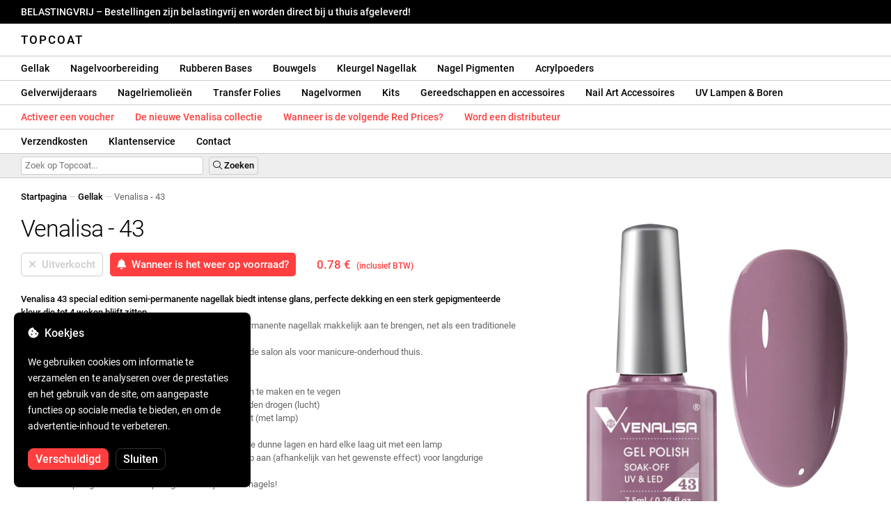

--- FILE ---
content_type: text/html; charset=UTF-8
request_url: https://topcoatgels.be/venalisa-43/459/
body_size: 29654
content:
<!DOCTYPE html>
<html lang="ro" xml:lang="ro" xmlns="http://www.w3.org/1999/xhtml">
	<head>
		<title>Venalisa - 43 - 0.78 € - Topcoat</title>
		<meta name="description" content=""/>
		<meta name="format-detection" content="telephone=no">
		<meta http-equiv="Content-Type" content="text/html;charset=utf-8"/>
		<meta name="viewport" content="width=device-width,initial-scale=1,maximum-scale=3">
		<link rel="shortcut icon" href="https://topcoat.convergent.ro/resources/favicon.ico" type="image/x-icon">
		<link rel="icon" href="https://topcoat.convergent.ro/resources/favicon.ico" type="image/x-icon">
		<link rel="stylesheet" href="https://cdn.convergent.ro/stylesheets/stylesheet_v21.css" type="text/css" media="all"/>
		<link rel="stylesheet" href="https://cdn.convergent.ro/stylesheets/fontawesome_v2.css" type="text/css" media="all"/>
		<link rel="stylesheet" href="https://cdn.convergent.ro/stylesheets/magnific.css" type="text/css" media="all"/>
		<link rel="stylesheet" href="https://cdn.convergent.ro/stylesheets/twentytwenty.css" type="text/css" media="all"/>
		<script type="text/javascript" src="https://cdn.convergent.ro/javascripts/jquery.js"></script>
		<script type="text/javascript" src="https://cdn.convergent.ro/javascripts/magnific.js"></script>
		<script type="text/javascript" src="https://cdn.convergent.ro/javascripts/event_move.js"></script>
		<script type="text/javascript" src="https://cdn.convergent.ro/javascripts/scrollsneak.js"></script>
		<script type="text/javascript" src="https://cdn.convergent.ro/javascripts/clipboard.js"></script>
		<script type="text/javascript" src="https://cdn.convergent.ro/javascripts/unveil.js"></script>
		<script type="text/javascript" src="https://cdn.convergent.ro/javascripts/confetti.js"></script>
		<script type="text/javascript" src="https://cdn.convergent.ro/javascripts/common_v14.js"></script>
		<script type="text/javascript">
			window.dataLayer=window.dataLayer || [];
			function gtag() { dataLayer.push(arguments); }
			if (localStorage.getItem('consentMode')===null)
			{
				gtag('consent','default',{'functionality_storage':'denied','security_storage':'denied','ad_storage':'denied','ad_user_data':'denied','ad_personalization':'denied','analytics_storage':'denied','personalization_storage':'denied','wait_for_update':500});
			}
			else
			{
				gtag('consent','default',JSON.parse(localStorage.getItem('consentMode')));
			}
			window.onload=function()
			{
				const consent_banner_dom=`<div style="background: #000000; border-radius: 8px; bottom: 20px; font-family: Roboto, Helvetica, Arial, sans-serif; left: 20px; z-index: 99999; margin: 0 auto; padding: 20px; position: fixed; width: 300px;"><p style="border-bottom: 0px; color: #ffffff; display: block; font-size: 16px; font-weight: 500; height: 20px; line-height: 20px; margin: 0 0 15px 0; padding: 0; text-decoration: none;"><i class="fa-solid fa-cookie-bite"></i>&nbsp;&nbsp;Koekjes</p><p style="color: #ffffff; display: block; font-family: Roboto, Helvetica, Arial, sans-serif; font-size: 14px; line-height: 23px; font-weight: 400; margin: 0; padding: 5px 0;">We gebruiken cookies om informatie te verzamelen en te analyseren over de prestaties en het gebruik van de site, om aangepaste functies op sociale media te bieden, en om de advertentie-inhoud te verbeteren.</p><div style="display: none"><input id="consent-necessary" type="checkbox" value="Necessary" checked disabled><input id="consent-analytics" type="checkbox" value="Analytics" checked><input id="consent-marketing" type="checkbox" value="Marketing" checked><input id="consent-preferences" type="checkbox" value="Preferences" checked><input id="consent-partners" type="checkbox" value="Partners" checked></div><button id="consent_accept" style="background-color: #ff3f3f; border-radius: 8px; border: 1px solid #ff3f3f; color: #ffffff; cursor: pointer; float: left; font-size: 16px; font-style: normal; font-weight: 500; margin: 15px 10px 5px 0; padding: 5px 10px; text-align: center">Verschuldigd</button><button id="consent_reject" style="background-color: #000000; border-radius: 8px; border: 1px solid #333333; color: #ffffff; cursor: pointer; float: left; font-size: 16px; font-style: normal; font-weight: 500; margin: 15px 10px 5px 0; padding: 5px 10px; text-align: center">Sluiten</button></div>`;
				document.body.insertAdjacentHTML('beforeend',consent_banner_dom);
				const cookie_consent_banner=document.body.lastElementChild;
				function dnt() { return (navigator.doNotTrack=="1" || window.doNotTrack=="1"); }
				function gpc() { return (navigator.globalPrivacyControl || window.globalPrivacyControl); }
				function show_consent_banner()
				{
					const cm=JSON.parse(window.localStorage.getItem('consentMode'))
					if (cm && cm.functionality_storage)
					{
						if (cm.functionality_storage=='granted')
						{
							document.querySelector('#consent-necessary').checked=true;
							document.querySelector('#consent-necessary').disabled=true;
						}
						else
						{
							document.querySelector('#consent-necessary').checked=false;
							document.querySelector('#consent-necessary').disabled=false;
						}
						document.querySelector('#consent-analytics').checked=(cm.analytics_storage=='granted')?true:false;
						document.querySelector('#consent-preferences').checked=(cm.ad_personalization=='granted')?true:false;
						document.querySelector('#consent-marketing').checked=(cm.ad_storage=='granted')?true:false;
						document.querySelector('#consent-partners').checked=(cm.ad_personalization=='granted')?true:false;
					}
					cookie_consent_banner.style.display='block';
				}
				function hide_consent_banner()
				{
					cookie_consent_banner.style.display='none';
				}
				window.cookieconsent={show:show_consent_banner,hide:hide_consent_banner}
				function set_consent(consent)
				{
					const consentMode={'ad_storage':(consent.marketing && !dnt())?'granted':'denied','analytics_storage':(consent.analytics && !dnt())?'granted':'denied','ad_user_data':(consent.marketing && !dnt())?'granted':'denied','ad_personalization':(consent.partners && !gpc())?'granted':'denied','functionality_storage':consent.necessary?'granted':'denied','personalization_storage':consent.preferences?'granted':'denied','security_storage':consent.necessary?'granted':'denied'};
					window.cookieconsent.consentMode=consentMode;
					gtag('consent','update',consentMode);
					localStorage.setItem('consentMode',JSON.stringify(consentMode));
				}
				if (cookie_consent_banner)
				{
					Array.from(document.querySelectorAll('.cookie-consent-banner-open')).map(btn=>{btn.addEventListener('click',()=>{show_consent_banner();})});
					if (window.localStorage.getItem('consentMode')) { hide_consent_banner(); } else { show_consent_banner(); }
					cookie_consent_banner.querySelector('#consent_accept').addEventListener('click',()=>{set_consent({necessary:true,analytics:true,preferences:true,marketing:true,partners:true});hide_consent_banner();});
					cookie_consent_banner.querySelector('#consent_reject').addEventListener('click',()=>{set_consent({necessary:true,analytics:false,preferences:false,marketing:false,partners:false});hide_consent_banner();});
				}
			}
		</script>
		<script async src="https://www.googletagmanager.com/gtag/js?id=AW-993898487"></script>
		<script>
			window.dataLayer = window.dataLayer || [];
			function gtag(){dataLayer.push(arguments);}
			gtag('js', new Date());
			gtag('config', 'AW-993898487');
		</script>
		<script>
			!function(f,b,e,v,n,t,s)
			{if(f.fbq)return;n=f.fbq=function(){n.callMethod?
			n.callMethod.apply(n,arguments):n.queue.push(arguments)};
			if(!f._fbq)f._fbq=n;n.push=n;n.loaded=!0;n.version='2.0';
			n.queue=[];t=b.createElement(e);t.async=!0;
			t.src=v;s=b.getElementsByTagName(e)[0];
			s.parentNode.insertBefore(t,s)}(window,document,'script',
			'https://connect.facebook.net/en_US/fbevents.js');
			fbq('init','538779694467197');
			fbq('track','PageView');
		</script>
		<noscript><img height="1" width="1" style="display:none" src="https://www.facebook.com/tr?id=538779694467197&ev=PageView&noscript=1"/></noscript>
		<link rel="schema.dcterms" href="http://purl.org/dc/terms/">
		<meta name="DC.coverage" content="Romania"/>
		<meta name="DC.description" content=""/>
		<meta name="DC.format" content="text/html"/>
		<meta name="DC.identifier" content="https://topcoatgels.be"/>
		<meta name="DC.publisher" content="Topcoat"/>
		<meta name="DC.title" content="Venalisa - 43 - 0.78 €"/>
		<meta name="DC.type" content="Text"/>
		<script type="application/ld+json">{"@context":"http://schema.org","@type":"Organization","name":"Topcoat","url":"https://topcoatgels.be/"}</script>
		<script type="application/ld+json">{"@context":"http://schema.org","@type":"WebPage","isPartOf":{"@type":"WebSite","url":"https://topcoatgels.be/","name":"Topcoat"},"name":"Venalisa - 43 - 0.78 €","url":"https://topcoatgels.be/venalisa-43/459/"}</script>
		<script type="application/ld+json">{"@context":"http://schema.org/","@type":"Product","productID":"VENALISA_43","sku":"VENALISA_43","mpn":"VENALISA_43","brand":{"@type":"Brand","name":"Topcoat"},"name":"Venalisa - 43","description":"De speciale editie Venalisa semi-permanente nagellak {SKU} biedt intense glans, perfecte dekking en een zeer gepigmenteerde kleur die tot 4 weken resistent is. Dankzij de hoogwaardige borstel is de Venalisa semi-permanente nagellak gemakkelijk aan te brengen, net als een traditionele nagellak, en zelf-nivellerend. Het wordt aanbevolen voor zowel professioneel gebruik in de salon als voor thuis manicure onderhoud.","image":"https://topcoat.convergent.ro/resources/products/large/oja-semipermanenta-venalisa-43.jpg","aggregateRating":{"@type":"AggregateRating","ratingValue":"5.0","reviewCount":"36"},"offers":{"@type":"Offer","priceCurrency":"EUR","url":"","price":"0.78","priceValidUntil":"2026-02-06","itemCondition":"https://schema.org/NewCondition","availability":"http://schema.org/OutOfStock","seller":{"@type":"Organization","name":"Topcoat"}}}</script>
		<meta property="og:title" content="Venalisa - 43 - 0.78 €"/>
		<meta property="og:description" content=""/>
		<meta property="og:image" content="https://topcoat.convergent.ro/resources/products/large/oja-semipermanenta-venalisa-43.jpg"/>
		<meta property="og:image:url" content="https://topcoat.convergent.ro/resources/products/large/oja-semipermanenta-venalisa-43.jpg"/>
		<meta property="og:image:secure_url" content="https://topcoat.convergent.ro/resources/products/large/oja-semipermanenta-venalisa-43.jpg"/>
		<meta property="og:type" content="product">
		<meta property="og:url" content="https://topcoatgels.be/venalisa-43/459/"/>
		<meta property="og:site_name" content="Topcoat">
		<meta property="product:pretax_price:amount" content="0.78">
		<meta property="product:pretax_price:currency" content="EUR">
		<meta property="product:price:amount" content="0.78">
		<meta property="product:price:currency" content="EUR">
		<meta property="product:brand" content="Topcoat">
		<meta property="product:availability" content="out of stock">
		<meta property="product:condition" content="new">
		<meta property="product:price:amount" content="0.78">
		<meta property="product:price:currency" content="EUR">
		<meta property="product:retailer_item_id" content="VENALISA_43">
		<meta property="product:item_group_id" content="Oje semipermanente">
	</head>
	<body>
		<div id="duty_free_announcement">BELASTINGVRIJ &ndash; Bestellingen zijn belastingvrij en worden direct bij u thuis afgeleverd!</a></div>
		<!--<div id="holiday_announcement"><i class="fas fa-exclamation-triangle"></i>&nbsp;&nbsp;Vrijdag 30 december – en maandag 2 januari zijn nieuwjaarsvakanties. Bestellingen worden op dinsdag 3 januari verzonden.</div>-->
		<div id="header">
			<a href="/" id="header_logo">Topcoat</a>
		</div>
		<div id="header_mobile">
			<a id="open_menu_mobile"><i class="fas fa-bars"></i></a>
			<a href="/" id="header_logo_mobile">Topcoat</a>
		</div>
		<div id="menu">
			<a href="/oje-semipermanente/">Gellak</a>
			<a href="/solutii-de-pregatire/">Nagelvoorbereiding</a>
			<a href="/baze-rubber/">Rubberen Bases</a>
			<a href="/geluri-de-constructie/">Bouwgels</a>
			<a href="/geluri-colorate/">Kleurgel Nagellak</a>
			<a href="/pigmenti/">Nagel Pigmenten</a>
			<a href="/acryl/">Acrylpoeders</a>
		</div>
		<div id="menu">
			<a href="/solutii-de-indepartare/">Gelverwijderaars</a>
			<a href="/uleiuri/">Nagelriemolieën</a>
			<a href="/folii/">Transfer Folies</a>
			<a href="/matrite/">Nagelvormen</a>
			<a href="/kit-uri/">Kits</a>
			<a href="/instrumente-si-accesorii/">Gereedschappen en accessoires</a>
			<a href="/decoratiuni/">Nail Art Accessoires</a>
			<a href="/aparatura-profesionala/">UV Lampen & Boren</a>
		</div>
		<div id="menu">
			<a class="voucher_enabled" href="javascript:remove_voucher();" style="color: #ff3f3f; display: none; font-weight: 500">Deactiveer de voucher</a>
			<a class="voucher_disabled" href="javascript:apply_voucher('Voer de vouchercode in:','Ongeldige Voucher');" style="color: #ff3f3f; font-weight: 500">Activeer een voucher</a>
			<a href="/latest/" style="color: #ff3f3f; font-weight: 500" target="_blank">De nieuwe Venalisa collectie</a>
			<!--<a href="/black-friday/" style="color: #ff3f3f; font-weight: 500" target="_blank">Wanneer begint Black Friday?</a>-->
			<a href="/redprices/" style="color: #ff3f3f; font-weight: 500" target="_blank">Wanneer is de volgende Red Prices?</a>
			<a href="/devino-distribuitor/" style="color: #ff3f3f; font-weight: 500" target="_blank">Word een distributeur</a>
		</div>
		<div id="menu">
			<a href="/taxe-de-transport/">Verzendkosten</a>
			<a href="/asistenta/">Klantenservice</a>
			<a href="/contact/">Contact</a>
		</div>
		<div id="menu_mobile_container">
		<ul id="menu_mobile">
			<li><a href="/latest/" style="color: #ff3f3f; font-weight: 500">De nieuwe Venalisa collectie</a></li>
			<!--<li><a href="/black-friday/" style="color: #ff3f3f; font-weight: 500" target="_blank">Wanneer begint Black Friday?</a></li>-->
			<li><a href="/redprices/" style="color: #ff3f3f; font-weight: 500" target="_blank">Wanneer is de volgende Red Prices?</a></li>
			<li><a href="/oje-semipermanente/">Gellak</a></li>
			<li><a href="/solutii-de-pregatire/">Nagelvoorbereiding</a></li>
			<li><a href="/baze-rubber/">Rubberen Bases</a></li>
			<li><a href="/geluri-de-constructie/">Bouwgels</a></li>
			<li><a href="/geluri-colorate/">Kleurgel Nagellak</a></li>
			<li><a href="/pigmenti/">Nagel Pigmenten</a></li>
			<li><a href="/acryl/">Acrylpoeders</a></li>
			<li><a href="/solutii-de-indepartare/">Gelverwijderaars</a></li>
			<li><a href="/uleiuri/">Nagelriemolieën</a></li>
			<li><a href="/folii/">Transfer Folies</a></li>
			<li><a href="/matrite/">Nagelvormen</a></li>
			<li><a href="/kit-uri/">Kits</a></li>
			<li><a href="/instrumente-si-accesorii/">Gereedschappen en accessoires</a></li>
			<li><a href="/decoratiuni/">Nail Art Accessoires</a></li>
			<li><a href="/aparatura-profesionala/">UV Lampen & Boren</a></li>
			<li><a class="voucher_enabled" href="javascript:remove_voucher();" style="color: #ff3f3f; display: none; font-weight: 500">Deactiveer de voucher</a></li>
			<li><a class="voucher_disabled" href="javascript:apply_voucher('Voer de vouchercode in:','Ongeldige Voucher');" style="color: #ff3f3f; font-weight: 500">Activeer een voucher</a></li>
			<li><a href="/taxe-de-transport/">Verzendkosten</a></li>
			<li><a href="/asistenta/">Klantenservice</a></li>
			<li><a href="/devino-distribuitor/" style="color: #ff3f3f; font-weight: 500">Word een distributeur</a></li>
			<li><a href="/contact/">Contact</a></li>
		</ul>
		</div>
		<div id="menu_search">
			<form action="/cautare/" method="post">
				<input type="text" id="search" name="search" value=""/>
				<button type="submit"><i class="fal fa-search"></i>&nbsp;Zoeken</button>
			</form>
		</div>
		<script type="text/javascript">
			$(document).ready(function()
			{
				$('#search').each(function(ev)
				{
					if(!$(this).val())
					{
						$(this).attr("placeholder","Zoek op Topcoat...");
					}
				});
			});
		</script>
		<div id="menu_sticky">
			<div id="menu_cart_empty"></div>
			<div id="menu_voucher_empty"></div>
		</div>
		<br/>
		<div id="content_product_info_container" style="font-size: 13px; line-height: 20px"><a href="/" style="font-weight: 500; color: #000000; text-decoration: none">Startpagina</a><font style="color: #cccccc"> &mdash; </font><a href="/oje-semipermanente/" style="font-weight: 500; color: #000000; text-decoration: none">Gellak</a><font style="color: #cccccc"> &mdash; </font><font  style="font-weight: 400; color: #666666; text-decoration: none">Venalisa - 43</font></div>
		<br/>
		<div id="content_product_image_container">
			<a class="content_product_image" href="https://topcoat.convergent.ro/resources/products/large/oja-semipermanenta-venalisa-43.jpg"><img alt="Venalisa - 43" border="0" src="https://topcoat.convergent.ro/resources/products/large/oja-semipermanenta-venalisa-43.jpg"/></a>
			<a class="content_product_image_zoom" href="https://topcoat.convergent.ro/resources/products/large/oja-semipermanenta-venalisa-43.jpg"><i class="fas fa-search-plus"></i> &nbsp; Vergroot de afbeelding</a>
		</div>
		<div id="content_product_info_container">
			<h1 class="content_product_title">Venalisa - 43</h1>
			<form action="/alerta-stoc/" method="post">
				<button class="content_product_cart_button_disabled" disabled="disabled"><i class="fas fa-times"></i>&nbsp;&nbsp;Uitverkocht</button>
				<input type="hidden" name="produs" value="459"/><button class="content_product_cart_button" type="submit"><i class="fas fa-bell"></i>&nbsp;&nbsp;Wanneer is het weer op voorraad?</button>
			</form>
			<p class="content_product_price" style="color: #ff3f3f !important; margin: 0; padding-left: 0;">0.78 € &nbsp;<small><small>(inclusief BTW)</small></small></p>
			<div style="clear: both"><!--null--></div>
			<p class="content_product_description"><strong>Venalisa 43 special edition semi-permanente nagellak biedt intense glans, perfecte dekking en een sterk gepigmenteerde kleur die tot 4 weken blijft zitten.</strong><br />
Dankzij de zeer goede kwaliteit kwast is Venalisa semi-permanente nagellak makkelijk aan te brengen, net als een traditionele nagellak en zelfnivellerend.<br />
Het wordt zowel aanbevolen voor professioneel gebruik in de salon als voor manicure-onderhoud thuis.<br />
<br />
<strong>Toepassingsinstructies</strong>:<br />
1. Bereid de natuurlijke nagel voor door te ontvetten, schoon te maken en te vegen<br />
2. Breng een laag Venalisa Primer aan en laat 40-60 seconden drogen (lucht)<br />
3. Breng een dunne laag Venalisa Base Coat aan en hard uit (met lamp)<br />
4. (Als je Rubber base toepast, kun je ook de apex maken)<br />
5. Breng Venalisa semi-permanente nagellak 43 aan in twee dunne lagen en hard elke laag uit met een lamp<br />
6. Breng Venalisa Top Coat, Matt Top Coat of Tempered Top aan (afhankelijk van het gewenste effect) voor langdurige weerstand, bescherming en intense glans<br />
7. Hard de Toplaag uit met de lamp en geniet van je mooie nagels!<br />
<br />
<strong>Verwijderingsinstructies</strong>:<br />
Venalisa 43 semi-permanente nagellakremover kan worden verwijderd met een batterij of Soak Off Remover.<br />
Als je Soak Off Remover wilt gebruiken, week je nagels dan 10-15 minuten in Remover en verwijder daarna de semi-permanente nagellak met een metalen spatel.</p>
			<div style="clear: both"><!--null--></div>
			<p class="content_product_specs">Kleur:<strong> 43</strong><br/>Collectie:<strong> VIP2 (31-90)</strong><br/>Merk:<strong> Venalisa</strong><br/>Hoeveelheid:<strong> 7,5 ml</strong><br/>48W LED-lamp:<strong> 60-90 seconden</strong><br/>UV-lamp 36W:<strong> 120 seconden</strong><br/>Houdbaarheid:<strong> 3-4 weken</strong></p>
						<div style="clear: both"><!--null--></div>
			<br/>
			<p class="content_product_certificate">&mdash;&mdash;&mdash;</p>
			<p class="content_product_certificate">Al onze producten zijn <strong>100% ORIGINEEL</strong> en komen rechtstreeks van de officiële fabrikanten.</p>
			<p class="content_product_certificate">De Topcoat bestellingen worden vergezeld van <strong>CERTIFICATEN VAN CONFORMITEIT</strong> die de kwaliteit van de producten bevestigen.</p>
		</div>
		<div style="clear: both"><!--null--></div>
		<br/>
		<br/>
		<p class="content_product_related" style="margin-top: 0">Beoordelingen van dit product</p>
				<div class="content_product_review content_product_review_group0">
					<div class="content_product_review_rating"><i class="fas fa-star" style="color: #fbae06"></i><i class="fas fa-star" style="color: #fbae06"></i><i class="fas fa-star" style="color: #fbae06"></i><i class="fas fa-star" style="color: #fbae06"></i><i class="fas fa-star" style="color: #fbae06"></i> (5/5 sterren)</div>
					<div class="content_product_review_contents">Ik raad Venalisa-producten ten zeerste aan. Ik blijf bestellen totdat ik alle 4 VIP-collecties heb. Ze hebben een uitstekende kwaliteit, 100% dekking en zijn perfect voor nail art.</div>
					<div class="content_product_review_author">Jessica P.&nbsp;&ndash;&nbsp;22.11.2023</div>
				</div>
				<div class="content_product_review content_product_review_group0">
					<div class="content_product_review_rating"><i class="fas fa-star" style="color: #fbae06"></i><i class="fas fa-star" style="color: #fbae06"></i><i class="fas fa-star" style="color: #fbae06"></i><i class="fas fa-star" style="color: #fbae06"></i><i class="fas fa-star" style="color: #fbae06"></i> (5/5 sterren)</div>
					<div class="content_product_review_contents">Ik ben zeer tevreden over de producten! Naast de Venalisa VIP4-collectie heb ik ook 2 spider gels gekocht! Mooie en super gepigmenteerde kleuren. Ik zal terugkomen met een nieuwe bestelling!</div>
					<div class="content_product_review_author">Veronica K.&nbsp;&ndash;&nbsp;31.01.2023</div>
				</div>
				<div class="content_product_review content_product_review_group0">
					<div class="content_product_review_rating"><i class="fas fa-star" style="color: #fbae06"></i><i class="fas fa-star" style="color: #fbae06"></i><i class="fas fa-star" style="color: #fbae06"></i><i class="fas fa-star" style="color: #fbae06"></i><i class="fas fa-star" style="color: #fbae06"></i> (5/5 sterren)</div>
					<div class="content_product_review_contents">Ik ben zeer tevreden met Venalisa nagellakken. Zeer gepigmenteerde kleuren en een geweldige prijs. De topcoat is zeer glanzend en gemakkelijk aan te brengen, net als de basis. Ik zal zeker terugkomen voor meer bestellingen!</div>
					<div class="content_product_review_author">De tekst "Oana C." vereist geen vertaling, aangezien het een naam is.&nbsp;&ndash;&nbsp;19.01.2023</div>
				</div>
				<div class="content_product_review content_product_review_group0">
					<div class="content_product_review_rating"><i class="fas fa-star" style="color: #fbae06"></i><i class="fas fa-star" style="color: #fbae06"></i><i class="fas fa-star" style="color: #fbae06"></i><i class="fas fa-star" style="color: #fbae06"></i><i class="fas fa-star" style="color: #fbae06"></i> (5/5 sterren)</div>
					<div class="content_product_review_contents">Ik ben zeer tevreden met de kwaliteit van de producten. Ik was aangenaam verrast door de kleuren van de nagellakken. De Rubber Bases zijn prachtig. Dank u voor de kwaliteit die u levert.</div>
					<div class="content_product_review_author">De naam "Corina L." hoeft niet te worden vertaald, aangezien het een eigennaam is. Het blijft hetzelfde in het Engels: "Corina L."&nbsp;&ndash;&nbsp;17.01.2023</div>
				</div>
				<div class="content_product_review content_product_review_group1">
					<div class="content_product_review_rating"><i class="fas fa-star" style="color: #fbae06"></i><i class="fas fa-star" style="color: #fbae06"></i><i class="fas fa-star" style="color: #fbae06"></i><i class="fas fa-star" style="color: #fbae06"></i><i class="fas fa-star" style="color: #fbae06"></i> (5/5 sterren)</div>
					<div class="content_product_review_contents">De producten zijn van hoge kwaliteit, sommige uit het assortiment zijn moeilijk te vinden in andere online winkels. Ik kon hier zowel Venalisa constructiegels als stempelgel vinden, niet alleen nagellakken. Ze worden super snel geleverd. Je kunt kiezen hoe de levering plaatsvindt, en in elk geval ontvang je ze snel. De prijzen zijn super betaalbaar. Echt geweldige Topcoat!</div>
					<div class="content_product_review_author">De naam "Sandra Laura M." hoeft niet te worden vertaald, aangezien het een persoonlijke naam is.&nbsp;&ndash;&nbsp;16.01.2023</div>
				</div>
				<div class="content_product_review content_product_review_group1" style="display: none">
					<div class="content_product_review_rating"><i class="fas fa-star" style="color: #fbae06"></i><i class="fas fa-star" style="color: #fbae06"></i><i class="fas fa-star" style="color: #fbae06"></i><i class="fas fa-star" style="color: #fbae06"></i><i class="fas fa-star" style="color: #fbae06"></i> (5/5 sterren)</div>
					<div class="content_product_review_contents">Ik heb de Venalisa semi-permanente nagellakken besteld op aanbeveling van een vriend en ik ben zeer tevreden. Ze hebben een geweldige dekking en blijven wekenlang zitten! Ik kom graag terug met nieuwe bestellingen.</div>
					<div class="content_product_review_author">Andreea C.&nbsp;&ndash;&nbsp;25.11.2022</div>
				</div>
				<div class="content_product_review content_product_review_group1" style="display: none">
					<div class="content_product_review_rating"><i class="fas fa-star" style="color: #fbae06"></i><i class="fas fa-star" style="color: #fbae06"></i><i class="fas fa-star" style="color: #fbae06"></i><i class="fas fa-star" style="color: #fbae06"></i><i class="fas fa-star" style="color: #fbae06"></i> (5/5 sterren)</div>
					<div class="content_product_review_contents">Ik ben zeer tevreden met de bestelling, deze is veilig geleverd, de producten waren goed verpakt en van uitstekende kwaliteit!!! Ik kan het ten zeerste aanbevelen! Alle VIP4 tinten zijn absoluut prachtig!</div>
					<div class="content_product_review_author">Narcis S.&nbsp;&ndash;&nbsp;30.09.2022</div>
				</div>
				<div class="content_product_review content_product_review_group1" style="display: none">
					<div class="content_product_review_rating"><i class="fas fa-star" style="color: #fbae06"></i><i class="fas fa-star" style="color: #fbae06"></i><i class="fas fa-star" style="color: #fbae06"></i><i class="fas fa-star" style="color: #fbae06"></i><i class="fas fa-star" style="color: #fbae06"></i> (5/5 sterren)</div>
					<div class="content_product_review_contents">Ik heb verschillende producten besteld en ik ben er erg enthousiast over. De Venalisa nagellakken zijn sensationeel! De kleuren passen mooi bij elkaar en zijn gepigmenteerd. Wat betreft de levering was alles perfect, de producten waren goed verpakt. Ik kom zeker terug voor meer bestellingen!</div>
					<div class="content_product_review_author">Cristina V.&nbsp;&ndash;&nbsp;26.07.2022</div>
				</div>
				<div class="content_product_review content_product_review_group1" style="display: none">
					<div class="content_product_review_rating"><i class="fas fa-star" style="color: #fbae06"></i><i class="fas fa-star" style="color: #fbae06"></i><i class="fas fa-star" style="color: #fbae06"></i><i class="fas fa-star" style="color: #fbae06"></i><i class="fas fa-star" style="color: #fbae06"></i> (5/5 sterren)</div>
					<div class="content_product_review_contents">Ik houd van Venalisa-producten! De bestelling arriveerde erg snel en ik ben tevreden over de producten. De semi-permanente nagellakken van Venalisa zijn erg gepigmenteerd en duurzaam. Ik zal zeker terugkomen met een nieuwe bestelling. Hartelijk dank!</div>
					<div class="content_product_review_author">De tekst "Monica Claudia C." hoeft niet te worden vertaald, aangezien het een naam lijkt te zijn.&nbsp;&ndash;&nbsp;18.07.2022</div>
				</div>
				<div class="content_product_review content_product_review_group2" style="display: none">
					<div class="content_product_review_rating"><i class="fas fa-star" style="color: #fbae06"></i><i class="fas fa-star" style="color: #fbae06"></i><i class="fas fa-star" style="color: #fbae06"></i><i class="fas fa-star" style="color: #fbae06"></i><i class="fas fa-star" style="color: #fbae06"></i> (5/5 sterren)</div>
					<div class="content_product_review_contents">Ik beveel het met vertrouwen aan! Het zijn producten van hoge kwaliteit! De meeste producten die ik heb besteld bij Venalisa en ik ben er zeer tevreden mee. Nu ga ik een nieuwe bestelling plaatsen voor andere producten, maar ik raad Topcoat ten zeerste aan!</div>
					<div class="content_product_review_author">Lavinia S.&nbsp;&ndash;&nbsp;21.06.2022</div>
				</div>
				<div class="content_product_review content_product_review_group2" style="display: none">
					<div class="content_product_review_rating"><i class="fas fa-star" style="color: #fbae06"></i><i class="fas fa-star" style="color: #fbae06"></i><i class="fas fa-star" style="color: #fbae06"></i><i class="fas fa-star" style="color: #fbae06"></i><i class="fas fa-star" style="color: #fbae06"></i> (5/5 sterren)</div>
					<div class="content_product_review_contents">Ik kom zeker terug. Uitstekende producten en snelle levering. Ik beveel het ten zeerste aan. De kleuren zijn zeer gepigmenteerd en de gel is erg gemakkelijk te vormen.</div>
					<div class="content_product_review_author">Alexandra S.&nbsp;&ndash;&nbsp;19.05.2022</div>
				</div>
				<div class="content_product_review content_product_review_group2" style="display: none">
					<div class="content_product_review_rating"><i class="fas fa-star" style="color: #fbae06"></i><i class="fas fa-star" style="color: #fbae06"></i><i class="fas fa-star" style="color: #fbae06"></i><i class="fas fa-star" style="color: #fbae06"></i><i class="fas fa-star" style="color: #fbae06"></i> (5/5 sterren)</div>
					<div class="content_product_review_contents">Ik ben zeer tevreden met de bestelling, de producten, de documenten, op de eerste plaats. De meest stipte! Dank je uit de grond van mijn hart!<i class="fas fa-heart" style="color: #ff3f3f"></i>De kleuren van Venalisa zijn gepigmenteerd en erg mooi. Ik ben er dol op!</div>
					<div class="content_product_review_author">Loredana Marinela B.&nbsp;&ndash;&nbsp;05.04.2022</div>
				</div>
				<div class="content_product_review content_product_review_group2" style="display: none">
					<div class="content_product_review_rating"><i class="fas fa-star" style="color: #fbae06"></i><i class="fas fa-star" style="color: #fbae06"></i><i class="fas fa-star" style="color: #fbae06"></i><i class="fas fa-star" style="color: #fbae06"></i><i class="fas fa-star" style="color: #fbae06"></i> (5/5 sterren)</div>
					<div class="content_product_review_contents">De bestelling is zeer snel aangekomen. Ik ben erg tevreden met de producten. De semi-permanente nagellakken van Venalisa zijn erg goed, gepigmenteerd en duurzaam. Ik zal zeker terugkomen met een nieuwe bestelling. Hartelijk dank!</div>
					<div class="content_product_review_author">De naam "Andrea V." vereist geen vertaling, aangezien het een eigennaam is. Als je verdere hulp of informatie nodig hebt, laat het me dan weten!&nbsp;&ndash;&nbsp;02.04.2022</div>
				</div>
				<div class="content_product_review content_product_review_group2" style="display: none">
					<div class="content_product_review_rating"><i class="fas fa-star" style="color: #fbae06"></i><i class="fas fa-star" style="color: #fbae06"></i><i class="fas fa-star" style="color: #fbae06"></i><i class="fas fa-star" style="color: #fbae06"></i><i class="fas fa-star" style="color: #fbae06"></i> (5/5 sterren)</div>
					<div class="content_product_review_contents">Ik hou van Venalisa-producten! Ik gebruik zowel nagellakken als gels; ze zijn geweldig en de prijzen zijn uitstekend. De lampen werken fantastisch. Ik raad ze aan en dank je!</div>
					<div class="content_product_review_author">Andreea M.&nbsp;&ndash;&nbsp;01.04.2022</div>
				</div>
				<div class="content_product_review content_product_review_group3" style="display: none">
					<div class="content_product_review_rating"><i class="fas fa-star" style="color: #fbae06"></i><i class="fas fa-star" style="color: #fbae06"></i><i class="fas fa-star" style="color: #fbae06"></i><i class="fas fa-star" style="color: #fbae06"></i><i class="fas fa-star" style="color: #fbae06"></i> (5/5 sterren)</div>
					<div class="content_product_review_contents">Venalisa-producten zijn mijn favorieten en ik kan altijd op ze rekenen. Ik hou van jelly-type gels, ze zijn zeer duurzaam en gemakkelijk te gebruiken. Wat betreft Polygel, ik kan niet wachten om te zien hoe goed ze in de loop van de tijd standhouden. Ze zijn zeer gemakkelijk in gebruik, hebben een dikke consistentie en zijn gemakkelijk te vormen. De gouden en zilveren folies zijn prachtig!</div>
					<div class="content_product_review_author">"Alina B."&nbsp;&ndash;&nbsp;16.03.2022</div>
				</div>
				<div class="content_product_review content_product_review_group3" style="display: none">
					<div class="content_product_review_rating"><i class="fas fa-star" style="color: #fbae06"></i><i class="fas fa-star" style="color: #fbae06"></i><i class="fas fa-star" style="color: #fbae06"></i><i class="fas fa-star" style="color: #fbae06"></i><i class="fas fa-star" style="color: #fbae06"></i> (5/5 sterren)</div>
					<div class="content_product_review_contents">Ik raad het aan omdat ze producten hebben waar zowel ik als mijn klanten tevreden mee zijn. Dezelfde kwaliteit als topproducten, maar tegen veel lagere prijzen!</div>
					<div class="content_product_review_author">De vertaling van "Mircea C." van het Roemeens naar het Engels is eenvoudig "Mircea C." aangezien het lijkt te gaan om een naam.&nbsp;&ndash;&nbsp;25.02.2022</div>
				</div>
				<div class="content_product_review content_product_review_group3" style="display: none">
					<div class="content_product_review_rating"><i class="fas fa-star" style="color: #fbae06"></i><i class="fas fa-star" style="color: #fbae06"></i><i class="fas fa-star" style="color: #fbae06"></i><i class="fas fa-star" style="color: #fbae06"></i><i class="fas fa-star" style="color: #fbae06"></i> (5/5 sterren)</div>
					<div class="content_product_review_contents">De eerste ervaring was OK, sérieux, snelheid en kwaliteitsproducten. Ik heb Venalisa nagellak besteld en ik ben tevreden! Ik raad het met vertrouwen aan!</div>
					<div class="content_product_review_author">Catalina S.&nbsp;&ndash;&nbsp;20.02.2022</div>
				</div>
				<div class="content_product_review content_product_review_group3" style="display: none">
					<div class="content_product_review_rating"><i class="fas fa-star" style="color: #fbae06"></i><i class="fas fa-star" style="color: #fbae06"></i><i class="fas fa-star" style="color: #fbae06"></i><i class="fas fa-star" style="color: #fbae06"></i><i class="fas fa-star" style="color: #fbae06"></i> (5/5 sterren)</div>
					<div class="content_product_review_contents">Ik raad het ten zeerste aan, de kleuren van de nagellakken zijn erg mooi, ze werken goed en hebben een zeer mooie glans. De producten arriveren zeer snel. Ik heb ook de VIP3-set gekocht. Ik raad het met vertrouwen aan!</div>
					<div class="content_product_review_author">Crina B.&nbsp;&ndash;&nbsp;17.11.2021</div>
				</div>
				<div class="content_product_review content_product_review_group3" style="display: none">
					<div class="content_product_review_rating"><i class="fas fa-star" style="color: #fbae06"></i><i class="fas fa-star" style="color: #fbae06"></i><i class="fas fa-star" style="color: #fbae06"></i><i class="fas fa-star" style="color: #fbae06"></i><i class="fas fa-star" style="color: #fbae06"></i> (5/5 sterren)</div>
					<div class="content_product_review_contents">Super snelle levering, de producten zijn zeer mooi verpakt. Ik heb semi-permanente nagellak van Venalisa besteld, en de kleuren zijn precies goed. Tevreden klant!</div>
					<div class="content_product_review_author">Larisa S.&nbsp;&ndash;&nbsp;10.11.2021</div>
				</div>
				<div class="content_product_review content_product_review_group4" style="display: none">
					<div class="content_product_review_rating"><i class="fas fa-star" style="color: #fbae06"></i><i class="fas fa-star" style="color: #fbae06"></i><i class="fas fa-star" style="color: #fbae06"></i><i class="fas fa-star" style="color: #fbae06"></i><i class="fas fa-star" style="color: #fbae06"></i> (5/5 sterren)</div>
					<div class="content_product_review_contents">Ik ben zeer tevreden over de producten! Ze brengen erg goed aan op de nagels, één laag kleur was genoeg en ze zien er geweldig uit. Ze zijn duurzaam, je kunt de kwaliteit van het product voelen. Ik raad ze aan!</div>
					<div class="content_product_review_author">Cristina S.&nbsp;&ndash;&nbsp;21.10.2021</div>
				</div>
				<div class="content_product_review content_product_review_group4" style="display: none">
					<div class="content_product_review_rating"><i class="fas fa-star" style="color: #fbae06"></i><i class="fas fa-star" style="color: #fbae06"></i><i class="fas fa-star" style="color: #fbae06"></i><i class="fas fa-star" style="color: #fbae06"></i><i class="fas fa-star" style="color: #fbae06"></i> (5/5 sterren)</div>
					<div class="content_product_review_contents">Ik ben zeer tevreden met uw producten! Ze zijn geweldig, ze hebben een buitengewone dekking. Ik heb de 60-kleurenset van Venalisa besteld en ik ben uiterst, uiterst tevreden!</div>
					<div class="content_product_review_author">Adriana J.&nbsp;&ndash;&nbsp;24.09.2021</div>
				</div>
				<div class="content_product_review content_product_review_group4" style="display: none">
					<div class="content_product_review_rating"><i class="fas fa-star" style="color: #fbae06"></i><i class="fas fa-star" style="color: #fbae06"></i><i class="fas fa-star" style="color: #fbae06"></i><i class="fas fa-star" style="color: #fbae06"></i><i class="fas fa-star" style="color: #fbae06"></i> (5/5 sterren)</div>
					<div class="content_product_review_contents">Dank je wel Topcoat voor de geweldige producten en voor je professionaliteit! Ik zal zeker weer bestellen! Ik raad het aan! De bestelling arriveerde in minder dan 24 uur, en de set is WOW!</div>
					<div class="content_product_review_author">Elena M.&nbsp;&ndash;&nbsp;24.09.2021</div>
				</div>
				<div class="content_product_review content_product_review_group4" style="display: none">
					<div class="content_product_review_rating"><i class="fas fa-star" style="color: #fbae06"></i><i class="fas fa-star" style="color: #fbae06"></i><i class="fas fa-star" style="color: #fbae06"></i><i class="fas fa-star" style="color: #fbae06"></i><i class="fas fa-star" style="color: #fbae06"></i> (5/5 sterren)</div>
					<div class="content_product_review_contents">Ik ben vanuit alle oogpunten zeer tevreden. De verpakking is goed, een cadeau bij de bestelling, en snelle levering. Ik zal zeker opnieuw bestellen! Hartelijk bedankt!</div>
					<div class="content_product_review_author">Angelica Florina V.&nbsp;&ndash;&nbsp;15.09.2021</div>
				</div>
				<div class="content_product_review content_product_review_group4" style="display: none">
					<div class="content_product_review_rating"><i class="fas fa-star" style="color: #fbae06"></i><i class="fas fa-star" style="color: #fbae06"></i><i class="fas fa-star" style="color: #fbae06"></i><i class="fas fa-star" style="color: #fbae06"></i><i class="fas fa-star" style="color: #fbae06"></i> (5/5 sterren)</div>
					<div class="content_product_review_contents">De bestelling kwam snel aan via koerier! Ik ben erg tevreden met de producten die ik heb besteld. Goede kwaliteit en gemakkelijk in gebruik. Ik zal ze ook aan mijn vrienden aanbevelen.</div>
					<div class="content_product_review_author">De tekst "Eniko T." hoeft niet te worden vertaald, aangezien het een naam lijkt te zijn.&nbsp;&ndash;&nbsp;19.08.2021</div>
				</div>
				<div class="content_product_review content_product_review_group5" style="display: none">
					<div class="content_product_review_rating"><i class="fas fa-star" style="color: #fbae06"></i><i class="fas fa-star" style="color: #fbae06"></i><i class="fas fa-star" style="color: #fbae06"></i><i class="fas fa-star" style="color: #fbae06"></i><i class="fas fa-star" style="color: #fbae06"></i> (5/5 sterren)</div>
					<div class="content_product_review_contents">Serieus bedrijf, snel met bestellingen. Producten van zeer goede kwaliteit. In de toekomst zal ik meer bestellen bij Topcoat. Venalisa nagellakken zijn zeer gepigmenteerd.</div>
					<div class="content_product_review_author">Gabriela G.&nbsp;&ndash;&nbsp;13.08.2021</div>
				</div>
				<div class="content_product_review content_product_review_group5" style="display: none">
					<div class="content_product_review_rating"><i class="fas fa-star" style="color: #fbae06"></i><i class="fas fa-star" style="color: #fbae06"></i><i class="fas fa-star" style="color: #fbae06"></i><i class="fas fa-star" style="color: #fbae06"></i><i class="fas fa-star" style="color: #fbae06"></i> (5/5 sterren)</div>
					<div class="content_product_review_contents">Zeer snel qua verzending! Het pakket arriveerde perfect verpakt! Ik heb eerder Venalisa-producten gebruikt, maar met zo'n korting besloot ik een nieuwe bestelling te plaatsen! Ik ben zo blij dat ik jullie heb gevonden!</div>
					<div class="content_product_review_author">Anamaria S.&nbsp;&ndash;&nbsp;23.07.2021</div>
				</div>
				<div class="content_product_review content_product_review_group5" style="display: none">
					<div class="content_product_review_rating"><i class="fas fa-star" style="color: #fbae06"></i><i class="fas fa-star" style="color: #fbae06"></i><i class="fas fa-star" style="color: #fbae06"></i><i class="fas fa-star" style="color: #fbae06"></i><i class="fas fa-star" style="color: #fbae06"></i> (5/5 sterren)</div>
					<div class="content_product_review_contents">Ik ben tevreden over de producten! Ze zijn erg goed! Ze zijn precies zoals ik wilde, ik kom bij jullie terug, de kleuren zijn gepigmenteerd... ze zijn erg goed!</div>
					<div class="content_product_review_author">Mariana G.&nbsp;&ndash;&nbsp;22.07.2021</div>
				</div>
				<div class="content_product_review content_product_review_group5" style="display: none">
					<div class="content_product_review_rating"><i class="fas fa-star" style="color: #fbae06"></i><i class="fas fa-star" style="color: #fbae06"></i><i class="fas fa-star" style="color: #fbae06"></i><i class="fas fa-star" style="color: #fbae06"></i><i class="fas fa-star" style="color: #fbae06"></i> (5/5 sterren)</div>
					<div class="content_product_review_contents">Ik heb de gekleurde gels van Venalisa besteld en ik ben super tevreden. Na slechts één toepassing is de kleur zeer gepigmenteerd, wat ik niet had verwacht. Bedankt en ik kom graag terug!</div>
					<div class="content_product_review_author">Mihaela R.&nbsp;&ndash;&nbsp;15.07.2021</div>
				</div>
				<div class="content_product_review content_product_review_group5" style="display: none">
					<div class="content_product_review_rating"><i class="fas fa-star" style="color: #fbae06"></i><i class="fas fa-star" style="color: #fbae06"></i><i class="fas fa-star" style="color: #fbae06"></i><i class="fas fa-star" style="color: #fbae06"></i><i class="fas fa-star" style="color: #fbae06"></i> (5/5 sterren)</div>
					<div class="content_product_review_contents">Kwaliteitsproducten, serieusheid, professionaliteit. Bedankt, en ik zal snel terugkomen met een andere bestelling! De Venalisa nagellakken hebben me overtuigd; ze zijn geweldig!</div>
					<div class="content_product_review_author">Elena A.&nbsp;&ndash;&nbsp;08.07.2021</div>
				</div>
				<div class="content_product_review content_product_review_group6" style="display: none">
					<div class="content_product_review_rating"><i class="fas fa-star" style="color: #fbae06"></i><i class="fas fa-star" style="color: #fbae06"></i><i class="fas fa-star" style="color: #fbae06"></i><i class="fas fa-star" style="color: #fbae06"></i><i class="fas fa-star" style="color: #fbae06"></i> (5/5 sterren)</div>
					<div class="content_product_review_contents">Ik ben zeer tevreden met alle bestelde producten. De kleuren zijn precies zoals weergegeven op de foto's op de site. Inderdaad, ze zijn zeer gepigmenteerd - zowel de nagellakken als de gels. Wat de samenwerking met jullie betreft... voorbeeldig!</div>
					<div class="content_product_review_author">Judit K.&nbsp;&ndash;&nbsp;07.07.2021</div>
				</div>
				<div class="content_product_review content_product_review_group6" style="display: none">
					<div class="content_product_review_rating"><i class="fas fa-star" style="color: #fbae06"></i><i class="fas fa-star" style="color: #fbae06"></i><i class="fas fa-star" style="color: #fbae06"></i><i class="fas fa-star" style="color: #fbae06"></i><i class="fas fa-star" style="color: #fbae06"></i> (5/5 sterren)</div>
					<div class="content_product_review_contents">Ze zijn enkele zeer gepigmenteerde en mooie nagellakken. Ik gebruik Venalisa al jaren en heb geen problemen gehad met loslaten of afbladeren. Ik raad deze set ten zeerste aan. Een serieus bedrijf dat zeer snel producten levert! Ik raad aan!</div>
					<div class="content_product_review_author">De naam "Claudia Elena I." hoeft niet te worden vertaald, aangezien deze in het Engels hetzelfde blijft.&nbsp;&ndash;&nbsp;25.06.2021</div>
				</div>
				<div class="content_product_review content_product_review_group6" style="display: none">
					<div class="content_product_review_rating"><i class="fas fa-star" style="color: #fbae06"></i><i class="fas fa-star" style="color: #fbae06"></i><i class="fas fa-star" style="color: #fbae06"></i><i class="fas fa-star" style="color: #fbae06"></i><i class="fas fa-star" style="color: #fbae06"></i> (5/5 sterren)</div>
					<div class="content_product_review_contents">Ik heb de bestelling ontvangen en ik ben zeer tevreden! Kwaliteit en professionaliteit. Ze waren zeer goed verpakt en zijn veilig aangekomen. De kleuren zijn super mooi, precies zoals het kleurenpalet dat ik heb ontvangen.</div>
					<div class="content_product_review_author">Mihaela Daniela A.&nbsp;&ndash;&nbsp;25.06.2021</div>
				</div>
			<a class="content_product_review_more" href="javascript:void(0)">Meer beoordelingen bekijken &nbsp;<i class="fas fa-caret-down"></i></a>
			<div style="clear: both"><!--null--></div>
		<p class="content_product_related" style="margin-top: 0">Klantrecensies over Topcoat</p>
				<div class="content_product_review content_general_review_group0">
					<div class="content_product_review_rating"><i class="fas fa-star" style="color: #fbae06"></i><i class="fas fa-star" style="color: #fbae06"></i><i class="fas fa-star" style="color: #fbae06"></i><i class="fas fa-star" style="color: #fbae06"></i><i class="fas fa-star" style="color: #fbae06"></i> (5/5 sterren)</div>
					<div class="content_product_review_contents">Zeer hoogwaardige producten. Ze dekken goed en hebben de juiste consistentie voor een mooie en precieze toepassing. Een breed scala aan kleuren. Alle gekochte producten hebben intense kleuren en een hoge glans. Ik zal zeker opnieuw bestellen.</div>
					<div class="content_product_review_author">Dhr. U.&nbsp;&ndash;&nbsp;22.12.2025</div>
				</div>
				<div class="content_product_review content_general_review_group0">
					<div class="content_product_review_rating"><i class="fas fa-star" style="color: #fbae06"></i><i class="fas fa-star" style="color: #fbae06"></i><i class="fas fa-star" style="color: #fbae06"></i><i class="fas fa-star" style="color: #fbae06"></i><i class="fas fa-star" style="color: #fbae06"></i> (5/5 sterren)</div>
					<div class="content_product_review_contents">De kleur en textuur zijn geweldig! Ik ben al lang op zoek naar deze tint blauw<i class="fas fa-heart" style="color: #ff3f3f"></i>Dit is mijn eerste bestelling bij jullie, maar ik kom zeker terug. Bedankt!</div>
					<div class="content_product_review_author">Oana B.&nbsp;&ndash;&nbsp;23.01.2024</div>
				</div>
				<div class="content_product_review content_general_review_group0">
					<div class="content_product_review_rating"><i class="fas fa-star" style="color: #fbae06"></i><i class="fas fa-star" style="color: #fbae06"></i><i class="fas fa-star" style="color: #fbae06"></i><i class="fas fa-star" style="color: #fbae06"></i><i class="fas fa-star" style="color: #fbae06"></i> (5/5 sterren)</div>
					<div class="content_product_review_contents">De producten werden zeer snel geleverd, rechtstreeks naar mijn huis. Ik heb de producten besteld en twee dagen later ontvangen. Ik zal zeker opnieuw bestellen. Ik kan je alleen maar aanraden.</div>
					<div class="content_product_review_author">Petra M.&nbsp;&ndash;&nbsp;10.01.2024</div>
				</div>
				<div class="content_product_review content_general_review_group0">
					<div class="content_product_review_rating"><i class="fas fa-star" style="color: #fbae06"></i><i class="fas fa-star" style="color: #fbae06"></i><i class="fas fa-star" style="color: #fbae06"></i><i class="fas fa-star" style="color: #fbae06"></i><i class="fas fa-star" style="color: #fbae06"></i> (5/5 sterren)</div>
					<div class="content_product_review_contents">Dit is dicht, loopt niet uit en is zeer gemakkelijk om mee te vormen en te werken met deze gel. De kleur is ideaal voor een Franse manicure.</div>
					<div class="content_product_review_author">Monika B.&nbsp;&ndash;&nbsp;20.12.2023</div>
				</div>
				<div class="content_product_review content_general_review_group1">
					<div class="content_product_review_rating"><i class="fas fa-star" style="color: #fbae06"></i><i class="fas fa-star" style="color: #fbae06"></i><i class="fas fa-star" style="color: #fbae06"></i><i class="fas fa-star" style="color: #fbae06"></i><i class="fas fa-star" style="color: #fbae06"></i> (5/5 sterren)</div>
					<div class="content_product_review_contents">Ik heb meerdere keren besteld bij Topcoat en ben tevreden over elk product. De kleuren zijn prachtig gepigmenteerd en de opbouwgels zijn zeer duurzaam. Ik ben blij dat ik deze online winkel heb gevonden. Bedankt!</div>
					<div class="content_product_review_author">Brigitta T.&nbsp;&ndash;&nbsp;18.12.2023</div>
				</div>
				<div class="content_product_review content_general_review_group1" style="display: none">
					<div class="content_product_review_rating"><i class="fas fa-star" style="color: #fbae06"></i><i class="fas fa-star" style="color: #fbae06"></i><i class="fas fa-star" style="color: #fbae06"></i><i class="fas fa-star" style="color: #fbae06"></i><i class="fas fa-star" style="color: #fbae06"></i> (5/5 sterren)</div>
					<div class="content_product_review_contents">Het is heel gemakkelijk om met deze gel te werken. Ik vind het echt leuk! Het is eenvoudig aan te brengen en perfect voor de no-filing techniek. Dit is niet de eerste keer dat ik deze gel bestel en het zal zeker niet de laatste keer zijn.</div>
					<div class="content_product_review_author">Gabriella B.&nbsp;&ndash;&nbsp;27.11.2023</div>
				</div>
				<div class="content_product_review content_general_review_group1" style="display: none">
					<div class="content_product_review_rating"><i class="fas fa-star" style="color: #fbae06"></i><i class="fas fa-star" style="color: #fbae06"></i><i class="fas fa-star" style="color: #fbae06"></i><i class="fas fa-star" style="color: #fbae06"></i><i class="fas fa-star" style="color: #fbae06"></i> (5/5 sterren)</div>
					<div class="content_product_review_contents">Ik ben zeer tevreden met de Rubber bases van Topcoat. Mooie kleuren, gemakkelijke applicatie. Snelle levering, producten zorgvuldig verpakt om schade tijdens transport te voorkomen. Dit is de derde keer dat ik bestel!</div>
					<div class="content_product_review_author">Jozsefné H.&nbsp;&ndash;&nbsp;21.11.2023</div>
				</div>
				<div class="content_product_review content_general_review_group1" style="display: none">
					<div class="content_product_review_rating"><i class="fas fa-star" style="color: #fbae06"></i><i class="fas fa-star" style="color: #fbae06"></i><i class="fas fa-star" style="color: #fbae06"></i><i class="fas fa-star" style="color: #fbae06"></i><i class="fas fa-star" style="color: #fbae06"></i> (5/5 sterren)</div>
					<div class="content_product_review_contents">Perfecte metallische effect. Ik beveel het van harte aan voor het schilderen van dunne lijnen. Ik denk dat het de beste is van alle merken die ik heb geprobeerd. Ik ben erg tevreden met deze gel.</div>
					<div class="content_product_review_author">Csaba K.&nbsp;&ndash;&nbsp;21.11.2023</div>
				</div>
				<div class="content_product_review content_general_review_group1" style="display: none">
					<div class="content_product_review_rating"><i class="fas fa-star" style="color: #fbae06"></i><i class="fas fa-star" style="color: #fbae06"></i><i class="fas fa-star" style="color: #fbae06"></i><i class="fas fa-star" style="color: #fbae06"></i><i class="fas fa-star" style="color: #fbae06"></i> (5/5 sterren)</div>
					<div class="content_product_review_contents">De producten zijn geweldig, ze komen altijd op tijd aan, en ik bestel al voor het tweede jaar bij jullie. Jullie zijn geweldig. Ik ben blij om met jullie samen te werken!</div>
					<div class="content_product_review_author">Ilina R.&nbsp;&ndash;&nbsp;15.11.2023</div>
				</div>
				<div class="content_product_review content_general_review_group2" style="display: none">
					<div class="content_product_review_rating"><i class="fas fa-star" style="color: #fbae06"></i><i class="fas fa-star" style="color: #fbae06"></i><i class="fas fa-star" style="color: #fbae06"></i><i class="fas fa-star" style="color: #fbae06"></i><i class="fas fa-star" style="color: #fbae06"></i> (5/5 sterren)</div>
					<div class="content_product_review_contents">Het was mijn eerste bestelling en ik ben tevreden. De kleuren zijn zeer mooi en gepigmenteerd. De bestelling arriveerde erg snel en de producten waren zeer goed verpakt.</div>
					<div class="content_product_review_author">Camelia M.&nbsp;&ndash;&nbsp;11.11.2023</div>
				</div>
				<div class="content_product_review content_general_review_group2" style="display: none">
					<div class="content_product_review_rating"><i class="fas fa-star" style="color: #fbae06"></i><i class="fas fa-star" style="color: #fbae06"></i><i class="fas fa-star" style="color: #fbae06"></i><i class="fas fa-star" style="color: #fbae06"></i><i class="fas fa-star" style="color: #fbae06"></i> (5/5 sterren)</div>
					<div class="content_product_review_contents">Eerste bestelling bij Topcoat, tevreden. De kwaliteit-prijsverhouding is geweldig, ik raad de semi-permanente nagellakken ten zeerste aan, ze zijn zeer gepigmenteerd. De bestelling arriveerde erg snel, binnen 2 dagen.</div>
					<div class="content_product_review_author">Anca D.&nbsp;&ndash;&nbsp;11.11.2023</div>
				</div>
				<div class="content_product_review content_general_review_group2" style="display: none">
					<div class="content_product_review_rating"><i class="fas fa-star" style="color: #fbae06"></i><i class="fas fa-star" style="color: #fbae06"></i><i class="fas fa-star" style="color: #fbae06"></i><i class="fas fa-star" style="color: #fbae06"></i><i class="fas fa-star" style="color: #fbae06"></i> (5/5 sterren)</div>
					<div class="content_product_review_contents">Ik vind deze producten echt geweldig. De kwaliteit is zeer goed! Venalisa-lakken dekken erg goed! De gel is lichtgewicht en zeer duurzaam! De site is betrouwbaar, met snelle levering! Ik heb al vele malen besteld!</div>
					<div class="content_product_review_author">Szabina V.&nbsp;&ndash;&nbsp;11.11.2023</div>
				</div>
				<div class="content_product_review content_general_review_group2" style="display: none">
					<div class="content_product_review_rating"><i class="fas fa-star" style="color: #fbae06"></i><i class="fas fa-star" style="color: #fbae06"></i><i class="fas fa-star" style="color: #fbae06"></i><i class="fas fa-star" style="color: #fbae06"></i><i class="fas fa-star" style="color: #fbae06"></i> (5/5 sterren)</div>
					<div class="content_product_review_contents">De producten hebben een borstel van hoge kwaliteit, gekenmerkt door extreem gemakkelijke applicatie, uitstekende dekking, hoge flexibiliteit en sterke hechting.</div>
					<div class="content_product_review_author">Beata E.&nbsp;&ndash;&nbsp;10.11.2023</div>
				</div>
				<div class="content_product_review content_general_review_group2" style="display: none">
					<div class="content_product_review_rating"><i class="fas fa-star" style="color: #fbae06"></i><i class="fas fa-star" style="color: #fbae06"></i><i class="fas fa-star" style="color: #fbae06"></i><i class="fas fa-star" style="color: #fbae06"></i><i class="fas fa-star" style="color: #fbae06"></i> (5/5 sterren)</div>
					<div class="content_product_review_contents">Ik heb de Venalisa semi-permanente nagellakken besteld en ik ben er erg blij mee. Pastelkleuren en zeer duurzaam. De bestelling werd snel bezorgd, zeer goed verpakt. Ik kom terug met meer bestellingen!</div>
					<div class="content_product_review_author">De vertaling van "Ioana B." van het Roemeens naar het Engels is "Ioana B." (eigennamen worden doorgaans niet vertaald).&nbsp;&ndash;&nbsp;09.11.2023</div>
				</div>
				<div class="content_product_review content_general_review_group3" style="display: none">
					<div class="content_product_review_rating"><i class="fas fa-star" style="color: #fbae06"></i><i class="fas fa-star" style="color: #fbae06"></i><i class="fas fa-star" style="color: #fbae06"></i><i class="fas fa-star" style="color: #fbae06"></i><i class="fas fa-star" style="color: #fbae06"></i> (5/5 sterren)</div>
					<div class="content_product_review_contents">Zeer mooie kleur. Ik hou van alle Venalisa gels. Snelle levering, ik ontvang altijd wat ik bestel. De kleuren zijn geweldig, zeer gepigmenteerd en hebben een romige textuur.</div>
					<div class="content_product_review_author">Bianka S.&nbsp;&ndash;&nbsp;09.11.2023</div>
				</div>
				<div class="content_product_review content_general_review_group3" style="display: none">
					<div class="content_product_review_rating"><i class="fas fa-star" style="color: #fbae06"></i><i class="fas fa-star" style="color: #fbae06"></i><i class="fas fa-star" style="color: #fbae06"></i><i class="fas fa-star" style="color: #fbae06"></i><i class="fas fa-star" style="color: #fbae06"></i> (5/5 sterren)</div>
					<div class="content_product_review_contents">Ik ben erg tevreden over de duurzaamheid en de mooie kleur. De kleuren zijn erg gepigmenteerd en dekken mooi, zelfs met één laag. De levering was snel en het pakket was zorgvuldig ingepakt.</div>
					<div class="content_product_review_author">Ildiko V.&nbsp;&ndash;&nbsp;09.11.2023</div>
				</div>
				<div class="content_product_review content_general_review_group3" style="display: none">
					<div class="content_product_review_rating"><i class="fas fa-star" style="color: #fbae06"></i><i class="fas fa-star" style="color: #fbae06"></i><i class="fas fa-star" style="color: #fbae06"></i><i class="fas fa-star" style="color: #fbae06"></i><i class="fas fa-star" style="color: #fbae06"></i> (5/5 sterren)</div>
					<div class="content_product_review_contents">Ik ben echt dol op het merk Venalisa. Ik ben blij dat ik deze site heb gevonden, omdat ik alle kleuren en materialen voor de beste prijs kan krijgen. Ik ben ook helemaal tevreden met de levering.</div>
					<div class="content_product_review_author">Eszter B.&nbsp;&ndash;&nbsp;09.11.2023</div>
				</div>
				<div class="content_product_review content_general_review_group3" style="display: none">
					<div class="content_product_review_rating"><i class="fas fa-star" style="color: #fbae06"></i><i class="fas fa-star" style="color: #fbae06"></i><i class="fas fa-star" style="color: #fbae06"></i><i class="fas fa-star" style="color: #fbae06"></i><i class="fas fa-star" style="color: #fbae06"></i> (5/5 sterren)</div>
					<div class="content_product_review_contents">Zeer mooie kleuren, ik zal zeker opnieuw bestellen! De kwaliteit is uitstekend. Alles arriveerde snel in Bulgarije en tegen goede prijzen. Bedankt voor het harde werk!</div>
					<div class="content_product_review_author">Status A.&nbsp;&ndash;&nbsp;09.11.2023</div>
				</div>
				<div class="content_product_review content_general_review_group3" style="display: none">
					<div class="content_product_review_rating"><i class="fas fa-star" style="color: #fbae06"></i><i class="fas fa-star" style="color: #fbae06"></i><i class="fas fa-star" style="color: #fbae06"></i><i class="fas fa-star" style="color: #fbae06"></i><i class="fas fa-star" style="color: #fbae06"></i> (5/5 sterren)</div>
					<div class="content_product_review_contents">Bedankt voor de snelle levering. Ik ben zeer tevreden over de producten. Ze dekken goed en zijn duurzaam. Ik zal zeker opnieuw bestellen. Er is zo'n breed scala aan kleuren dat het moeilijk voor me is om te kiezen wat ik wil...</div>
					<div class="content_product_review_author">Éva M.&nbsp;&ndash;&nbsp;08.11.2023</div>
				</div>
				<div class="content_product_review content_general_review_group4" style="display: none">
					<div class="content_product_review_rating"><i class="fas fa-star" style="color: #fbae06"></i><i class="fas fa-star" style="color: #fbae06"></i><i class="fas fa-star" style="color: #fbae06"></i><i class="fas fa-star" style="color: #fbae06"></i><i class="fas fa-star" style="color: #fbae06"></i> (5/5 sterren)</div>
					<div class="content_product_review_contents">Deze kleuren zijn schitterend, ze zijn magnifiek! Meiden, ik raad het ten zeerste aan, trouwens, hebben jullie de kortingen opgemerkt?! Ik ben verliefd op Venalisa. Ik kan niet wachten tot de klanten morgen komen om iets nieuws te kiezen. Het dekt perfect in één laag, dus ik ben er absoluut dol op!</div>
					<div class="content_product_review_author">Lavinia V.&nbsp;&ndash;&nbsp;08.11.2023</div>
				</div>
				<div class="content_product_review content_general_review_group4" style="display: none">
					<div class="content_product_review_rating"><i class="fas fa-star" style="color: #fbae06"></i><i class="fas fa-star" style="color: #fbae06"></i><i class="fas fa-star" style="color: #fbae06"></i><i class="fas fa-star" style="color: #fbae06"></i><i class="fas fa-star" style="color: #fbae06"></i> (5/5 sterren)</div>
					<div class="content_product_review_contents">Kwaliteitsproducten tegen de beste prijs! Op de meeste websites vond ik dezelfde producten voor prijzen die minstens het dubbele waren! Ik zal zeker terugkomen voor meer bestellingen!</div>
					<div class="content_product_review_author">The translation from Romanian to English is: Cosmina B.&nbsp;&ndash;&nbsp;08.11.2023</div>
				</div>
				<div class="content_product_review content_general_review_group4" style="display: none">
					<div class="content_product_review_rating"><i class="fas fa-star" style="color: #fbae06"></i><i class="fas fa-star" style="color: #fbae06"></i><i class="fas fa-star" style="color: #fbae06"></i><i class="fas fa-star" style="color: #fbae06"></i><i class="fas fa-star" style="color: #fbae06"></i> (5/5 sterren)</div>
					<div class="content_product_review_contents">De producten arriveerden zeer snel en waren perfect verpakt. Ze zijn allemaal zoals op de foto's op de site. Ik kan niet wachten om ze allemaal te gebruiken. Ik zal zeker terugkomen voor meer bestellingen. Hartelijk dank!</div>
					<div class="content_product_review_author">Er is geen vertaling nodig voor "Alina S." aangezien het een naam is.&nbsp;&ndash;&nbsp;08.11.2023</div>
				</div>
				<div class="content_product_review content_general_review_group4" style="display: none">
					<div class="content_product_review_rating"><i class="fas fa-star" style="color: #fbae06"></i><i class="fas fa-star" style="color: #fbae06"></i><i class="fas fa-star" style="color: #fbae06"></i><i class="fas fa-star" style="color: #fbae06"></i><i class="fas fa-star" style="color: #fbae06"></i> (5/5 sterren)</div>
					<div class="content_product_review_contents">Ik bestel hier regelmatig en de producten zijn geweldig. Venalisa-kleuren zijn zeer gepigmenteerd. De voorbereidingsvloeistoffen werken uitstekend met andere merken. Het is fijn om ermee te werken, en trouwens, ze bieden de beste prijzen bij bezorging in Hongarije.</div>
					<div class="content_product_review_author">The text "Agnes H." vereist geen vertaling omdat het een naam lijkt te zijn. Het kan zo blijven: "Agnes H."&nbsp;&ndash;&nbsp;08.11.2023</div>
				</div>
				<div class="content_product_review content_general_review_group4" style="display: none">
					<div class="content_product_review_rating"><i class="fas fa-star" style="color: #fbae06"></i><i class="fas fa-star" style="color: #fbae06"></i><i class="fas fa-star" style="color: #fbae06"></i><i class="fas fa-star" style="color: #fbae06"></i><i class="fas fa-star" style="color: #fbae06"></i> (5/5 sterren)</div>
					<div class="content_product_review_contents">De enige site met echte kortingen. De producten zijn erg goed, ik beveel ze aan. De bestellingen komen erg snel bij de koeriers aan. Ik wacht op andere merken van producten tegen betaalbare prijzen. Bedankt!</div>
					<div class="content_product_review_author">Alina D.&nbsp;&ndash;&nbsp;07.11.2023</div>
				</div>
				<div class="content_product_review content_general_review_group5" style="display: none">
					<div class="content_product_review_rating"><i class="fas fa-star" style="color: #fbae06"></i><i class="fas fa-star" style="color: #fbae06"></i><i class="fas fa-star" style="color: #fbae06"></i><i class="fas fa-star" style="color: #fbae06"></i><i class="fas fa-star" style="color: #fbae06"></i> (5/5 sterren)</div>
					<div class="content_product_review_contents">Supersnelle levering, ze waren zeer goed verpakt, met zorg, het pakket kwam intact aan. De kleuren zijn super en gepigmenteerd, de ^Rubber^ bases zijn geweldig, ik zal ze zeker opnieuw bestellen!<i class="fas fa-heart" style="color: #ff3f3f"></i></div>
					<div class="content_product_review_author">"Nicoleta M." is een naam en hoeft niet te worden vertaald.&nbsp;&ndash;&nbsp;06.11.2023</div>
				</div>
				<div class="content_product_review content_general_review_group5" style="display: none">
					<div class="content_product_review_rating"><i class="fas fa-star" style="color: #fbae06"></i><i class="fas fa-star" style="color: #fbae06"></i><i class="fas fa-star" style="color: #fbae06"></i><i class="fas fa-star" style="color: #fbae06"></i><i class="fas fa-star" style="color: #fbae06"></i> (5/5 sterren)</div>
					<div class="content_product_review_contents">Eerste bestelling en ik ben tevreden! De kleuren zijn zeer mooi en gepigmenteerd. Ze werken gemakkelijk, en de bestelling arriveerde zeer snel.</div>
					<div class="content_product_review_author">Szilvia B.&nbsp;&ndash;&nbsp;03.11.2023</div>
				</div>
				<div class="content_product_review content_general_review_group5" style="display: none">
					<div class="content_product_review_rating"><i class="fas fa-star" style="color: #fbae06"></i><i class="fas fa-star" style="color: #fbae06"></i><i class="fas fa-star" style="color: #fbae06"></i><i class="fas fa-star" style="color: #fbae06"></i><i class="fas fa-star" style="color: #fbae06"></i> (5/5 sterren)</div>
					<div class="content_product_review_contents">De Rubber Bases zijn van hoge kwaliteit en super gepigmenteerd. De bestelling arriveerde snel, en de producten waren intact. Ze houden heel goed stand en zijn duurzaam. Erg tevreden!</div>
					<div class="content_product_review_author">Valentina D.&nbsp;&ndash;&nbsp;02.11.2023</div>
				</div>
				<div class="content_product_review content_general_review_group5" style="display: none">
					<div class="content_product_review_rating"><i class="fas fa-star" style="color: #fbae06"></i><i class="fas fa-star" style="color: #fbae06"></i><i class="fas fa-star" style="color: #fbae06"></i><i class="fas fa-star" style="color: #fbae06"></i><i class="fas fa-star" style="color: #fbae06"></i> (5/5 sterren)</div>
					<div class="content_product_review_contents">Zeer goede producten, zeer gepigmenteerd. Eén laag is voldoende. De levering is zeer snel en de producten zijn zeer goed verpakt zodat ze veilig aankomen.</div>
					<div class="content_product_review_author">Clarisa S.&nbsp;&ndash;&nbsp;30.10.2023</div>
				</div>
				<div class="content_product_review content_general_review_group5" style="display: none">
					<div class="content_product_review_rating"><i class="fas fa-star" style="color: #fbae06"></i><i class="fas fa-star" style="color: #fbae06"></i><i class="fas fa-star" style="color: #fbae06"></i><i class="fas fa-star" style="color: #fbae06"></i><i class="fas fa-star" style="color: #fbae06"></i> (5/5 sterren)</div>
					<div class="content_product_review_contents">Dit is mijn eerste bestelling op deze site en ik ben erg tevreden. De producten zijn prima, ik heb ze niet allemaal gebruikt, maar ze zijn geweldig voor goede prijzen. De bestelling was zeer goed verpakt. Ik zal zeker weer bij deze site bestellen. Dank u!</div>
					<div class="content_product_review_author">Claudia L.&nbsp;&ndash;&nbsp;29.10.2023</div>
				</div>
				<div class="content_product_review content_general_review_group6" style="display: none">
					<div class="content_product_review_rating"><i class="fas fa-star" style="color: #fbae06"></i><i class="fas fa-star" style="color: #fbae06"></i><i class="fas fa-star" style="color: #fbae06"></i><i class="fas fa-star" style="color: #fbae06"></i><i class="fas fa-star" style="color: #fbae06"></i> (5/5 sterren)</div>
					<div class="content_product_review_contents">Ik heb meerdere keren besteld en ik ben altijd tevreden geweest. De kleuren zijn prachtig, langdurig en irriteren niet de gevoelige huid (in ieder geval niet die van mij), de afbeeldingen op de site komen overeen met de werkelijkheid, en de bestellingen worden met bliksemsnelle snelheid geleverd. Wat kun je nog meer vragen?</div>
					<div class="content_product_review_author">Radka V.&nbsp;&ndash;&nbsp;26.10.2023</div>
				</div>
				<div class="content_product_review content_general_review_group6" style="display: none">
					<div class="content_product_review_rating"><i class="fas fa-star" style="color: #fbae06"></i><i class="fas fa-star" style="color: #fbae06"></i><i class="fas fa-star" style="color: #fbae06"></i><i class="fas fa-star" style="color: #fbae06"></i><i class="fas fa-star" style="color: #fbae06"></i> (5/5 sterren)</div>
					<div class="content_product_review_contents">Ik ben zeer tevreden met de Venalisa-producten. Ik vind ze echt leuk. Ze zijn duurzaam, de kleuren zijn heel mooi en ze komen overeen met die op de website.</div>
					<div class="content_product_review_author">Valentina N.&nbsp;&ndash;&nbsp;25.10.2023</div>
				</div>
				<div class="content_product_review content_general_review_group6" style="display: none">
					<div class="content_product_review_rating"><i class="fas fa-star" style="color: #fbae06"></i><i class="fas fa-star" style="color: #fbae06"></i><i class="fas fa-star" style="color: #fbae06"></i><i class="fas fa-star" style="color: #fbae06"></i><i class="fas fa-star" style="color: #fbae06"></i> (5/5 sterren)</div>
					<div class="content_product_review_contents">De Venalisa-producten dekken heel goed. Ik had ze tot nu toe niet geprobeerd, maar dat veranderde nadat ik ze probeerde. Snelle levering en uitstekende verpakking. Heel erg bedankt, ik zal zeker weer bestellen.</div>
					<div class="content_product_review_author">Andrasné A.&nbsp;&ndash;&nbsp;25.10.2023</div>
				</div>
				<div class="content_product_review content_general_review_group6" style="display: none">
					<div class="content_product_review_rating"><i class="fas fa-star" style="color: #fbae06"></i><i class="fas fa-star" style="color: #fbae06"></i><i class="fas fa-star" style="color: #fbae06"></i><i class="fas fa-star" style="color: #fbae06"></i><i class="fas fa-star" style="color: #fbae06"></i> (5/5 sterren)</div>
					<div class="content_product_review_contents">Alle producten zijn uitstekend en de levering was op tijd. Ik ben zeer tevreden. De Rubber Bases uit de Topcoat-serie zijn zeer gepigmenteerd en hebben perfecte dekking. Die van Venalisa zijn ook geweldig. Ik ben ook tevreden over de gekleurde gels die ik gebruik als kleurbasis voor nail art.</div>
					<div class="content_product_review_author">Dimitra P.&nbsp;&ndash;&nbsp;24.10.2023</div>
				</div>
				<div class="content_product_review content_general_review_group6" style="display: none">
					<div class="content_product_review_rating"><i class="fas fa-star" style="color: #fbae06"></i><i class="fas fa-star" style="color: #fbae06"></i><i class="fas fa-star" style="color: #fbae06"></i><i class="fas fa-star" style="color: #fbae06"></i><i class="fas fa-star" style="color: #fbae06"></i> (5/5 sterren)</div>
					<div class="content_product_review_contents">Alles in superlatieven. Wat ik heb besteld, arriveerde in perfecte staat en van zeer goede kwaliteit. Ik ben meer dan tevreden. De kleuren zijn zeer gepigmenteerd en de klanten zijn volledig tevreden.</div>
					<div class="content_product_review_author">Alina Georgiana A.&nbsp;&ndash;&nbsp;24.10.2023</div>
				</div>
				<div class="content_product_review content_general_review_group7" style="display: none">
					<div class="content_product_review_rating"><i class="fas fa-star" style="color: #fbae06"></i><i class="fas fa-star" style="color: #fbae06"></i><i class="fas fa-star" style="color: #fbae06"></i><i class="fas fa-star" style="color: #fbae06"></i><i class="fas fa-star" style="color: #fbae06"></i> (5/5 sterren)</div>
					<div class="content_product_review_contents">De bestelling arriveerde heel snel! Alles was stevig verpakt. De kleuren komen overeen met de afbeeldingen op de site, ze zelfnivellerend en gaan lang mee. Ik raad het aan!!!</div>
					<div class="content_product_review_author">De vertaling van "Vesela P." van het Roemeens naar het Engels is "Vesela P." aangezien het lijkt op een naam. Namen blijven doorgaans onveranderd bij vertalingen.&nbsp;&ndash;&nbsp;23.10.2023</div>
				</div>
				<div class="content_product_review content_general_review_group7" style="display: none">
					<div class="content_product_review_rating"><i class="fas fa-star" style="color: #fbae06"></i><i class="fas fa-star" style="color: #fbae06"></i><i class="fas fa-star" style="color: #fbae06"></i><i class="fas fa-star" style="color: #fbae06"></i><i class="fas fa-star" style="color: #fbae06"></i> (5/5 sterren)</div>
					<div class="content_product_review_contents">Uitstekende kleuren, ik ben zeer tevreden met Venalisa. Uitstekende verzending! Ik zal zo snel mogelijk opnieuw bestellen. Hartelijk dank Topcoat!</div>
					<div class="content_product_review_author">"Tzessy B." lijkt geen frase te zijn die vertaling nodig heeft, aangezien het een naam of merk lijkt te zijn. Als je andere tekst voor vertaling hebt, geef het dan alsjeblieft!&nbsp;&ndash;&nbsp;22.10.2023</div>
				</div>
				<div class="content_product_review content_general_review_group7" style="display: none">
					<div class="content_product_review_rating"><i class="fas fa-star" style="color: #fbae06"></i><i class="fas fa-star" style="color: #fbae06"></i><i class="fas fa-star" style="color: #fbae06"></i><i class="fas fa-star" style="color: #fbae06"></i><i class="fas fa-star" style="color: #fbae06"></i> (5/5 sterren)</div>
					<div class="content_product_review_contents">Ik ben zeer tevreden. Ik werk met Bluesky en ik kan zeggen dat Venalisa-producten net zo duurzaam zijn - 4-5 weken. De dekking lijkt voor mij veel beter.</div>
					<div class="content_product_review_author">De vertaling van "Vesi K." van het Roemeens naar het Engels is "Vesi K." (namen blijven meestal onveranderd).&nbsp;&ndash;&nbsp;21.10.2023</div>
				</div>
				<div class="content_product_review content_general_review_group7" style="display: none">
					<div class="content_product_review_rating"><i class="fas fa-star" style="color: #fbae06"></i><i class="fas fa-star" style="color: #fbae06"></i><i class="fas fa-star" style="color: #fbae06"></i><i class="fas fa-star" style="color: #fbae06"></i><i class="fas fa-star" style="color: #fbae06"></i> (5/5 sterren)</div>
					<div class="content_product_review_contents">Ik ben zeer tevreden met de site. Ik heb meerdere keren besteld en alles was altijd geweldig. Snelle en nauwkeurige levering, en de kwaliteit van de producten is uitstekend. De prijzen zijn ook geweldig!</div>
					<div class="content_product_review_author">Adél K.&nbsp;&ndash;&nbsp;21.10.2023</div>
				</div>
				<div class="content_product_review content_general_review_group7" style="display: none">
					<div class="content_product_review_rating"><i class="fas fa-star" style="color: #fbae06"></i><i class="fas fa-star" style="color: #fbae06"></i><i class="fas fa-star" style="color: #fbae06"></i><i class="fas fa-star" style="color: #fbae06"></i><i class="fal fa-star" style="color: #fbae06"></i> (4/5 sterren)</div>
					<div class="content_product_review_contents">Ik heb verschillende keren van de site besteld en ik ben echt tevreden over elk product dat ik tot nu toe heb geprobeerd. De Venalisa-producten zijn goed gepigmenteerd, hun textuur is perfect, sommige dekken zelfs perfect met slechts één laag. Snelle, betrouwbare levering. Ik raad het iedereen aan!</div>
					<div class="content_product_review_author">Aniko T.&nbsp;&ndash;&nbsp;21.10.2023</div>
				</div>
				<div class="content_product_review content_general_review_group8" style="display: none">
					<div class="content_product_review_rating"><i class="fas fa-star" style="color: #fbae06"></i><i class="fas fa-star" style="color: #fbae06"></i><i class="fas fa-star" style="color: #fbae06"></i><i class="fas fa-star" style="color: #fbae06"></i><i class="fas fa-star" style="color: #fbae06"></i> (5/5 sterren)</div>
					<div class="content_product_review_contents">Heel erg bedankt voor de bestelling, ik heb niets om tegen in te brengen. Alles was onberispelijk!<i class="fas fa-heart" style="color: #ff3f3f"></i><i class="fas fa-heart" style="color: #ff3f3f"></i><i class="fas fa-heart" style="color: #ff3f3f"></i></div>
					<div class="content_product_review_author">Arina M.&nbsp;&ndash;&nbsp;17.10.2023</div>
				</div>
				<div class="content_product_review content_general_review_group8" style="display: none">
					<div class="content_product_review_rating"><i class="fas fa-star" style="color: #fbae06"></i><i class="fas fa-star" style="color: #fbae06"></i><i class="fas fa-star" style="color: #fbae06"></i><i class="fas fa-star" style="color: #fbae06"></i><i class="fas fa-star" style="color: #fbae06"></i> (5/5 sterren)</div>
					<div class="content_product_review_contents">Snelle levering. Producten met zorg verpakt. De kleuren zijn helder en gepigmenteerd. Ik heb ze niet allemaal geprobeerd, maar ze zien er goed uit. Dit was mijn eerste bestelling niet, en het zal zeker niet mijn laatste zijn.</div>
					<div class="content_product_review_author">Szilvia B.&nbsp;&ndash;&nbsp;13.10.2023</div>
				</div>
				<div class="content_product_review content_general_review_group8" style="display: none">
					<div class="content_product_review_rating"><i class="fas fa-star" style="color: #fbae06"></i><i class="fas fa-star" style="color: #fbae06"></i><i class="fas fa-star" style="color: #fbae06"></i><i class="fas fa-star" style="color: #fbae06"></i><i class="fas fa-star" style="color: #fbae06"></i> (5/5 sterren)</div>
					<div class="content_product_review_contents">Ik ben zeer tevreden. De producten zijn geweldig. Snelle levering en zeer goed verpakt. Ik zou graag de foto's van de producten in het winkelwagentje willen zien, zodat ik meer producten aan het wagentje kan toevoegen en uiteindelijk de producten kan kiezen die ik echt leuk vind.</div>
					<div class="content_product_review_author">De naam "Enikő L." behoeft geen vertaling, aangezien het een eigennaam is. Het blijft "Enikő L." in het Engels.&nbsp;&ndash;&nbsp;12.10.2023</div>
				</div>
				<div class="content_product_review content_general_review_group8" style="display: none">
					<div class="content_product_review_rating"><i class="fas fa-star" style="color: #fbae06"></i><i class="fas fa-star" style="color: #fbae06"></i><i class="fas fa-star" style="color: #fbae06"></i><i class="fas fa-star" style="color: #fbae06"></i><i class="fas fa-star" style="color: #fbae06"></i> (5/5 sterren)</div>
					<div class="content_product_review_contents">Absoluut tevreden! Venalisa is een van de beste merken die ik ken. De bestelling werd onmiddellijk voorbereid en binnen 2 dagen geleverd, perfect verpakt. 5 sterren van mij!</div>
					<div class="content_product_review_author">De naam "Martina Bontova" vereist geen vertaling, omdat het een eigennaam is.&nbsp;&ndash;&nbsp;05.10.2023</div>
				</div>
				<div class="content_product_review content_general_review_group8" style="display: none">
					<div class="content_product_review_rating"><i class="fas fa-star" style="color: #fbae06"></i><i class="fas fa-star" style="color: #fbae06"></i><i class="fas fa-star" style="color: #fbae06"></i><i class="fas fa-star" style="color: #fbae06"></i><i class="fas fa-star" style="color: #fbae06"></i> (5/5 sterren)</div>
					<div class="content_product_review_contents">De consistentie is goed, de kleur is gepigmenteerd en het ruikt lekker. Het is perfect dat je geen gel meer hoeft te gebruiken, ze zijn al gekleurd. Zeer mooi, ik ga in de toekomst zeker meer kopen.</div>
					<div class="content_product_review_author">Elena Ioana M.&nbsp;&ndash;&nbsp;05.10.2023</div>
				</div>
				<div class="content_product_review content_general_review_group9" style="display: none">
					<div class="content_product_review_rating"><i class="fas fa-star" style="color: #fbae06"></i><i class="fas fa-star" style="color: #fbae06"></i><i class="fas fa-star" style="color: #fbae06"></i><i class="fas fa-star" style="color: #fbae06"></i><i class="fas fa-star" style="color: #fbae06"></i> (5/5 sterren)</div>
					<div class="content_product_review_contents">Als iemand een goede nagelvijl wil, moet hij deze kopen. Het concurrert met de grote merken! Het is gemaakt van duurzaam materiaal. Het kan zelfs na een maand dagelijks gebruik nog steeds worden gebruikt.</div>
					<div class="content_product_review_author">Judit R.&nbsp;&ndash;&nbsp;04.10.2023</div>
				</div>
				<div class="content_product_review content_general_review_group9" style="display: none">
					<div class="content_product_review_rating"><i class="fas fa-star" style="color: #fbae06"></i><i class="fas fa-star" style="color: #fbae06"></i><i class="fas fa-star" style="color: #fbae06"></i><i class="fas fa-star" style="color: #fbae06"></i><i class="fas fa-star" style="color: #fbae06"></i> (5/5 sterren)</div>
					<div class="content_product_review_contents">De perfecte kleur! Ik heb lange tijd naar een gel gezocht die goed dekt en gemakkelijk te verwerken is. Deze is perfect. De dichtheid is uitstekend, het materiaal is een beetje hard, maar gemakkelijk te hanteren. De kleur is zeer goed, dekt goed en is niet transparant.</div>
					<div class="content_product_review_author">Judit R.&nbsp;&ndash;&nbsp;04.10.2023</div>
				</div>
				<div class="content_product_review content_general_review_group9" style="display: none">
					<div class="content_product_review_rating"><i class="fas fa-star" style="color: #fbae06"></i><i class="fas fa-star" style="color: #fbae06"></i><i class="fas fa-star" style="color: #fbae06"></i><i class="fas fa-star" style="color: #fbae06"></i><i class="fas fa-star" style="color: #fbae06"></i> (5/5 sterren)</div>
					<div class="content_product_review_contents">Dit is de tweede keer dat ik bestel bij Topcoat. Ik heb niets te klagen; alles is uitstekend. Vanuit mijn oogpunt is de kwaliteit superieur. Ik raad iedereen aan om minstens één keer te bestellen en zelf te zien. Ik kom zeker terug voor nog minstens één bestelling.</div>
					<div class="content_product_review_author">De vertaling van "Ana E." van het Roemeens naar het Engels is eenvoudig "Ana E." aangezien het lijkt te gaan om een naam en geen vertaling vereist.&nbsp;&ndash;&nbsp;03.10.2023</div>
				</div>
				<div class="content_product_review content_general_review_group9" style="display: none">
					<div class="content_product_review_rating"><i class="fas fa-star" style="color: #fbae06"></i><i class="fas fa-star" style="color: #fbae06"></i><i class="fas fa-star" style="color: #fbae06"></i><i class="fas fa-star" style="color: #fbae06"></i><i class="fas fa-star" style="color: #fbae06"></i> (5/5 sterren)</div>
					<div class="content_product_review_contents">Kwaliteitsproducten. Ik heb de bestelling ontvangen die ik heb geplaatst, en ik kom zeker terug voor meer producten. De kleuren zijn precies zoals op de foto's, en ik heb alle producten die ik wilde op de site gevonden.</div>
					<div class="content_product_review_author">Stefania A.&nbsp;&ndash;&nbsp;30.09.2023</div>
				</div>
				<div class="content_product_review content_general_review_group9" style="display: none">
					<div class="content_product_review_rating"><i class="fas fa-star" style="color: #fbae06"></i><i class="fas fa-star" style="color: #fbae06"></i><i class="fas fa-star" style="color: #fbae06"></i><i class="fas fa-star" style="color: #fbae06"></i><i class="fas fa-star" style="color: #fbae06"></i> (5/5 sterren)</div>
					<div class="content_product_review_contents">Echt verrast! Ik had niet verwacht zo tevreden te zijn met al de producten! De kleuren zijn precies zoals ik ze op de website heb gezien... er is geen verschil in tint! Super gepigmenteerd, de nagel dekt al met slechts één laag! Erg tevreden!!!!</div>
					<div class="content_product_review_author">Roxana L.&nbsp;&ndash;&nbsp;30.09.2023</div>
				</div>
				<div class="content_product_review content_general_review_group10" style="display: none">
					<div class="content_product_review_rating"><i class="fas fa-star" style="color: #fbae06"></i><i class="fas fa-star" style="color: #fbae06"></i><i class="fas fa-star" style="color: #fbae06"></i><i class="fas fa-star" style="color: #fbae06"></i><i class="fas fa-star" style="color: #fbae06"></i> (5/5 sterren)</div>
					<div class="content_product_review_contents">Geweldig!!! De kwaliteit is boven verwachting, de gepigmenteerde tint en makkelijk om mee te werken. Zodra ik ze ontving, had ik geen geduld en moest ik ze proberen. Ik vertel je eerlijk dat ik aangenaam verrast ben door alles over dit product. Ik beveel 100% aan<i class="fas fa-heart" style="color: #ff3f3f"></i><i class="fas fa-heart" style="color: #ff3f3f"></i><i class="fas fa-heart" style="color: #ff3f3f"></i></div>
					<div class="content_product_review_author">De vertaling van "Ana E." van het Roemeens naar het Engels is eenvoudig "Ana E." aangezien het lijkt te gaan om een naam en geen vertaling vereist.&nbsp;&ndash;&nbsp;30.09.2023</div>
				</div>
				<div class="content_product_review content_general_review_group10" style="display: none">
					<div class="content_product_review_rating"><i class="fas fa-star" style="color: #fbae06"></i><i class="fas fa-star" style="color: #fbae06"></i><i class="fas fa-star" style="color: #fbae06"></i><i class="fas fa-star" style="color: #fbae06"></i><i class="fas fa-star" style="color: #fbae06"></i> (5/5 sterren)</div>
					<div class="content_product_review_contents">Super tevreden met de producten! Zowel de kwaliteit als de prijzen zijn geweldig. De bestelling arriveerde super snel. Ik zal de Topcoat-producten zeker aan anderen aanbevelen. Dank je!</div>
					<div class="content_product_review_author">Claudia B.&nbsp;&ndash;&nbsp;29.09.2023</div>
				</div>
				<div class="content_product_review content_general_review_group10" style="display: none">
					<div class="content_product_review_rating"><i class="fas fa-star" style="color: #fbae06"></i><i class="fas fa-star" style="color: #fbae06"></i><i class="fas fa-star" style="color: #fbae06"></i><i class="fas fa-star" style="color: #fbae06"></i><i class="fas fa-star" style="color: #fbae06"></i> (5/5 sterren)</div>
					<div class="content_product_review_contents">Ik ben absoluut tevreden met alles! Ik heb meerdere keren besteld en ik zal het opnieuw doen! De levering is snel en de bestellingen zijn compleet. Er is nog nooit iets ontbroken! Bedankt!</div>
					<div class="content_product_review_author">De tekst "Marosvari T." bevat geen woorden om te vertalen, aangezien het lijkt te gaan om een naam. Het blijft hetzelfde in het Engels: "Marosvari T."&nbsp;&ndash;&nbsp;28.09.2023</div>
				</div>
				<div class="content_product_review content_general_review_group10" style="display: none">
					<div class="content_product_review_rating"><i class="fas fa-star" style="color: #fbae06"></i><i class="fas fa-star" style="color: #fbae06"></i><i class="fas fa-star" style="color: #fbae06"></i><i class="fas fa-star" style="color: #fbae06"></i><i class="fas fa-star" style="color: #fbae06"></i> (5/5 sterren)</div>
					<div class="content_product_review_contents">Superproducten, perfecte dekking. Ze hebben eersteklas tools als het gaat om v files - ze kunnen lange tijd worden gebruikt. De gels zijn ook geweldig. Ik raad het aan en ik ben blij dat ik deze site heb gevonden.</div>
					<div class="content_product_review_author">Beata J.&nbsp;&ndash;&nbsp;26.09.2023</div>
				</div>
				<div class="content_product_review content_general_review_group10" style="display: none">
					<div class="content_product_review_rating"><i class="fas fa-star" style="color: #fbae06"></i><i class="fas fa-star" style="color: #fbae06"></i><i class="fas fa-star" style="color: #fbae06"></i><i class="fas fa-star" style="color: #fbae06"></i><i class="fas fa-star" style="color: #fbae06"></i> (5/5 sterren)</div>
					<div class="content_product_review_contents">Zeer goed en mooi. Ik raden het aan! De bestelling arrived snel, snel en serieus! Ik ga zeker weer producten van Topcoat kopen! Ik kan nooit weerstaan aan uitzonderlijke producten en ik heb er geen moment spijt van!</div>
					<div class="content_product_review_author">De naam "Alexia M." hoeft niet te worden vertaald, aangezien het een eigennaam is. Het blijft "Alexia M." in het Engels.&nbsp;&ndash;&nbsp;28.07.2023</div>
				</div>
				<div class="content_product_review content_general_review_group11" style="display: none">
					<div class="content_product_review_rating"><i class="fas fa-star" style="color: #fbae06"></i><i class="fas fa-star" style="color: #fbae06"></i><i class="fas fa-star" style="color: #fbae06"></i><i class="fas fa-star" style="color: #fbae06"></i><i class="fas fa-star" style="color: #fbae06"></i> (5/5 sterren)</div>
					<div class="content_product_review_contents">Ik ben zeer tevreden! Korte levertijd en goed verpakte producten. Kwaliteitsproducten! Ik zal zeker terugkomen met meer bestellingen. Goed afgesloten en ingepakt. Ze zijn intact aangekomen!</div>
					<div class="content_product_review_author">Nicoleta P.&nbsp;&ndash;&nbsp;26.07.2023</div>
				</div>
				<div class="content_product_review content_general_review_group11" style="display: none">
					<div class="content_product_review_rating"><i class="fas fa-star" style="color: #fbae06"></i><i class="fas fa-star" style="color: #fbae06"></i><i class="fas fa-star" style="color: #fbae06"></i><i class="fas fa-star" style="color: #fbae06"></i><i class="fas fa-star" style="color: #fbae06"></i> (5/5 sterren)</div>
					<div class="content_product_review_contents">Ik ben een langdurige klant en elke keer dat ik bestelde, was alles geweldig! Ik ben zeer tevreden! De producten zijn erg goed, de prijzen zijn betaalbaar voor iedereen, en de kleuren die ik bestelde waren precies wat ik wilde!</div>
					<div class="content_product_review_author">Andreea S.&nbsp;&ndash;&nbsp;21.07.2023</div>
				</div>
				<div class="content_product_review content_general_review_group11" style="display: none">
					<div class="content_product_review_rating"><i class="fas fa-star" style="color: #fbae06"></i><i class="fas fa-star" style="color: #fbae06"></i><i class="fas fa-star" style="color: #fbae06"></i><i class="fas fa-star" style="color: #fbae06"></i><i class="fas fa-star" style="color: #fbae06"></i> (5/5 sterren)</div>
					<div class="content_product_review_contents">Dit is de bestelling van mijn neef bij Topcoat! Ik heb Rubber Base besteld! Zeer goede producten! Ik zal zeker opnieuw bestellen omdat ik ze leuk vond! Bedankt!</div>
					<div class="content_product_review_author">Isabela D.&nbsp;&ndash;&nbsp;21.07.2023</div>
				</div>
				<div class="content_product_review content_general_review_group11" style="display: none">
					<div class="content_product_review_rating"><i class="fas fa-star" style="color: #fbae06"></i><i class="fas fa-star" style="color: #fbae06"></i><i class="fas fa-star" style="color: #fbae06"></i><i class="fas fa-star" style="color: #fbae06"></i><i class="fas fa-star" style="color: #fbae06"></i> (5/5 sterren)</div>
					<div class="content_product_review_contents">Ik ben zeer tevreden met de producten, en de levering was erg snel. Ik had niet verwacht dat het zo snel zou aankomen. Bedankt, ik zal zeker opnieuw bestellen!</div>
					<div class="content_product_review_author">Timea Renata B.&nbsp;&ndash;&nbsp;15.07.2023</div>
				</div>
				<div class="content_product_review content_general_review_group11" style="display: none">
					<div class="content_product_review_rating"><i class="fas fa-star" style="color: #fbae06"></i><i class="fas fa-star" style="color: #fbae06"></i><i class="fas fa-star" style="color: #fbae06"></i><i class="fas fa-star" style="color: #fbae06"></i><i class="fas fa-star" style="color: #fbae06"></i> (5/5 sterren)</div>
					<div class="content_product_review_contents">Ik heb voor de eerste keer besteld bij Topcoat en ik was pleasantly verrast! Kwaliteit tegen betaalbare prijzen, mooie en gepigmenteerde kleuren! Ik kom zeker terug!</div>
					<div class="content_product_review_author">Denisa N.&nbsp;&ndash;&nbsp;12.07.2023</div>
				</div>
				<div class="content_product_review content_general_review_group12" style="display: none">
					<div class="content_product_review_rating"><i class="fas fa-star" style="color: #fbae06"></i><i class="fas fa-star" style="color: #fbae06"></i><i class="fas fa-star" style="color: #fbae06"></i><i class="fas fa-star" style="color: #fbae06"></i><i class="fas fa-star" style="color: #fbae06"></i> (5/5 sterren)</div>
					<div class="content_product_review_contents">Ik ben verrukt over de producten! Gefeliciteerd met uw professionaliteit! De levering was extreem snel en de producten waren zeer goed verpakt! Gefeliciteerd aan het Topcoat team, ik zal zeker opnieuw bestellen.</div>
					<div class="content_product_review_author">Alexandra D.&nbsp;&ndash;&nbsp;07.07.2023</div>
				</div>
				<div class="content_product_review content_general_review_group12" style="display: none">
					<div class="content_product_review_rating"><i class="fas fa-star" style="color: #fbae06"></i><i class="fas fa-star" style="color: #fbae06"></i><i class="fas fa-star" style="color: #fbae06"></i><i class="fas fa-star" style="color: #fbae06"></i><i class="fas fa-star" style="color: #fbae06"></i> (5/5 sterren)</div>
					<div class="content_product_review_contents">Zeer goede en kwaliteitsproducten, ook al had ik twijfels over de UR SUGAR-kleuren. De kleuren zijn zeer gepigmenteerd en hebben dezelfde tint als op de afbeeldingen.</div>
					<div class="content_product_review_author">Ramona P.&nbsp;&ndash;&nbsp;07.07.2023</div>
				</div>
				<div class="content_product_review content_general_review_group12" style="display: none">
					<div class="content_product_review_rating"><i class="fas fa-star" style="color: #fbae06"></i><i class="fas fa-star" style="color: #fbae06"></i><i class="fas fa-star" style="color: #fbae06"></i><i class="fas fa-star" style="color: #fbae06"></i><i class="fas fa-star" style="color: #fbae06"></i> (5/5 sterren)</div>
					<div class="content_product_review_contents"></div>
					<div class="content_product_review_author">Ioana Roxana P.&nbsp;&ndash;&nbsp;06.07.2023</div>
				</div>
				<div class="content_product_review content_general_review_group12" style="display: none">
					<div class="content_product_review_rating"><i class="fas fa-star" style="color: #fbae06"></i><i class="fas fa-star" style="color: #fbae06"></i><i class="fas fa-star" style="color: #fbae06"></i><i class="fas fa-star" style="color: #fbae06"></i><i class="fas fa-star" style="color: #fbae06"></i> (5/5 sterren)</div>
					<div class="content_product_review_contents">In het begin was ik sceptisch over deze gels, maar ze zijn erg goed en duurzaam. Ik heb ze aangeschaft op aanbeveling van enkele pakketten. Ik zal in de toekomst meer bestellen.</div>
					<div class="content_product_review_author">Simona C.&nbsp;&ndash;&nbsp;01.07.2023</div>
				</div>
				<div class="content_product_review content_general_review_group12" style="display: none">
					<div class="content_product_review_rating"><i class="fas fa-star" style="color: #fbae06"></i><i class="fas fa-star" style="color: #fbae06"></i><i class="fas fa-star" style="color: #fbae06"></i><i class="fas fa-star" style="color: #fbae06"></i><i class="fas fa-star" style="color: #fbae06"></i> (5/5 sterren)</div>
					<div class="content_product_review_contents">Ik ben zeer tevreden sinds de eerste bestelling. Dit is de tweede bestelling en er zullen meer bestellingen volgen. Ik heb een verzoek, ik kan geen nagelboorders meer vinden. Er is er maar één op de site. Bedankt voor de mogelijkheid om binnen 30 dagen te betalen. Fijne dag en nog veel meer bestellingen!</div>
					<div class="content_product_review_author">Loredana H.&nbsp;&ndash;&nbsp;30.06.2023</div>
				</div>
				<div class="content_product_review content_general_review_group13" style="display: none">
					<div class="content_product_review_rating"><i class="fas fa-star" style="color: #fbae06"></i><i class="fas fa-star" style="color: #fbae06"></i><i class="fas fa-star" style="color: #fbae06"></i><i class="fas fa-star" style="color: #fbae06"></i><i class="fas fa-star" style="color: #fbae06"></i> (5/5 sterren)</div>
					<div class="content_product_review_contents">Tevreden met de bestelde producten. Snelle en snelle levering. Ik zou de textuur voor Rubber 11 willen veranderen, het is erg dik in vergelijking met de andere ontvangen gels, maar ik hoop het te kunnen gebruiken. Het is het vermelden waard dat de producten verzegeld zijn aangekomen en een +++ verdienen.</div>
					<div class="content_product_review_author">De naam "Ioana P." hoeft niet te worden vertaald, aangezien het een eigennaam is.&nbsp;&ndash;&nbsp;28.06.2023</div>
				</div>
				<div class="content_product_review content_general_review_group13" style="display: none">
					<div class="content_product_review_rating"><i class="fas fa-star" style="color: #fbae06"></i><i class="fas fa-star" style="color: #fbae06"></i><i class="fas fa-star" style="color: #fbae06"></i><i class="fas fa-star" style="color: #fbae06"></i><i class="fas fa-star" style="color: #fbae06"></i> (5/5 sterren)</div>
					<div class="content_product_review_contents">De producten arriveerden zeer goed verpakt. De producten zijn boven mijn verwachtingen, met een uitzonderlijke prijs-kwaliteitverhouding. De levering was vrij snel. Ik zal zeker meer producten bij jullie bestellen.</div>
					<div class="content_product_review_author">Cristina D.&nbsp;&ndash;&nbsp;28.06.2023</div>
				</div>
				<div class="content_product_review content_general_review_group13" style="display: none">
					<div class="content_product_review_rating"><i class="fas fa-star" style="color: #fbae06"></i><i class="fas fa-star" style="color: #fbae06"></i><i class="fas fa-star" style="color: #fbae06"></i><i class="fas fa-star" style="color: #fbae06"></i><i class="fas fa-star" style="color: #fbae06"></i> (5/5 sterren)</div>
					<div class="content_product_review_contents">Ze zijn echt heel goed. Ik hou echt heel veel van de kleuren. Ik kan niet wachten om ze allemaal uit te proberen. Premium kwaliteit en kleur. De pigmentpen is briljant. Dank je!</div>
					<div class="content_product_review_author">Andreea P.&nbsp;&ndash;&nbsp;15.06.2023</div>
				</div>
				<div class="content_product_review content_general_review_group13" style="display: none">
					<div class="content_product_review_rating"><i class="fas fa-star" style="color: #fbae06"></i><i class="fas fa-star" style="color: #fbae06"></i><i class="fas fa-star" style="color: #fbae06"></i><i class="fas fa-star" style="color: #fbae06"></i><i class="fas fa-star" style="color: #fbae06"></i> (5/5 sterren)</div>
					<div class="content_product_review_contents">Kwaliteitsproducten. Wat de bestelling betreft, deze arriveerde erg snel. Ik raad het ten zeerste aan! Een extra voordeel bij elke bestelling is dat we 30 dagen later kunnen betalen. Ik kom zeker snel terug met een nieuwe bestelling.</div>
					<div class="content_product_review_author">Iuliana S.&nbsp;&ndash;&nbsp;08.06.2023</div>
				</div>
				<div class="content_product_review content_general_review_group13" style="display: none">
					<div class="content_product_review_rating"><i class="fas fa-star" style="color: #fbae06"></i><i class="fas fa-star" style="color: #fbae06"></i><i class="fas fa-star" style="color: #fbae06"></i><i class="fas fa-star" style="color: #fbae06"></i><i class="fas fa-star" style="color: #fbae06"></i> (5/5 sterren)</div>
					<div class="content_product_review_contents">Kwaliteitsproducten, betaalbare prijzen. Ik ben zeer tevreden en ik zal zeker opnieuw bestellen! De producten in het pakket zijn met aandacht voor de kleine details ingepakt.</div>
					<div class="content_product_review_author">Franciska Stefania K.&nbsp;&ndash;&nbsp;08.06.2023</div>
				</div>
				<div class="content_product_review content_general_review_group14" style="display: none">
					<div class="content_product_review_rating"><i class="fas fa-star" style="color: #fbae06"></i><i class="fas fa-star" style="color: #fbae06"></i><i class="fas fa-star" style="color: #fbae06"></i><i class="fas fa-star" style="color: #fbae06"></i><i class="fas fa-star" style="color: #fbae06"></i> (5/5 sterren)</div>
					<div class="content_product_review_contents">De kleuren zijn verbluffend, de prijs is goed. De levertijd is heel snel! Ik had al geïnteresseerde klanten toen ze de prachtige kleuren zagen! Ik zal zeker terugkomen met meer bestellingen! Bedankt!</div>
					<div class="content_product_review_author">Monica Paula M.&nbsp;&ndash;&nbsp;07.06.2023</div>
				</div>
				<div class="content_product_review content_general_review_group14" style="display: none">
					<div class="content_product_review_rating"><i class="fas fa-star" style="color: #fbae06"></i><i class="fas fa-star" style="color: #fbae06"></i><i class="fas fa-star" style="color: #fbae06"></i><i class="fas fa-star" style="color: #fbae06"></i><i class="fas fa-star" style="color: #fbae06"></i> (5/5 sterren)</div>
					<div class="content_product_review_contents">Hoge kwaliteit producten voor een betaalbare prijs. Ook zeer goed in de manier waarop ze bestellingen beheren. Ik zal in de toekomst weer bestellen, want ik was aangenaam verrast bij de eerste keer!</div>
					<div class="content_product_review_author">Izabela Gabriela B.&nbsp;&ndash;&nbsp;07.06.2023</div>
				</div>
				<div class="content_product_review content_general_review_group14" style="display: none">
					<div class="content_product_review_rating"><i class="fas fa-star" style="color: #fbae06"></i><i class="fas fa-star" style="color: #fbae06"></i><i class="fas fa-star" style="color: #fbae06"></i><i class="fas fa-star" style="color: #fbae06"></i><i class="fas fa-star" style="color: #fbae06"></i> (5/5 sterren)</div>
					<div class="content_product_review_contents">Ik ben zeer tevreden over de producten. De bestelling arriveert snel, zonder problemen. De producten zijn zeer goed. De gels zijn geweldig en de kleuren zijn heel mooi. Ik raad ze met volle vertrouwen aan.</div>
					<div class="content_product_review_author">Adelina C.&nbsp;&ndash;&nbsp;01.06.2023</div>
				</div>
				<div class="content_product_review content_general_review_group14" style="display: none">
					<div class="content_product_review_rating"><i class="fas fa-star" style="color: #fbae06"></i><i class="fas fa-star" style="color: #fbae06"></i><i class="fas fa-star" style="color: #fbae06"></i><i class="fas fa-star" style="color: #fbae06"></i><i class="fas fa-star" style="color: #fbae06"></i> (5/5 sterren)</div>
					<div class="content_product_review_contents">Zeer goede en hoogwaardige producten! Ik beveel het ten zeerste aan! De kleuren zijn zeer gepigmenteerd en de bases zijn duurzaam. De klanten zijn zeer tevreden. De bestelling kwam zeer snel aan.</div>
					<div class="content_product_review_author">Aurelia S.&nbsp;&ndash;&nbsp;31.05.2023</div>
				</div>
				<div class="content_product_review content_general_review_group14" style="display: none">
					<div class="content_product_review_rating"><i class="fas fa-star" style="color: #fbae06"></i><i class="fas fa-star" style="color: #fbae06"></i><i class="fas fa-star" style="color: #fbae06"></i><i class="fas fa-star" style="color: #fbae06"></i><i class="fas fa-star" style="color: #fbae06"></i> (5/5 sterren)</div>
					<div class="content_product_review_contents">Ik heb ze nog niet gebruikt, maar ze zijn erg mooi. Ik ben zeer tevreden over hoe ze verpakt zijn aangekomen. Elk product zit in zijn eigen zak, en de hele bestelling is beschermd met bubbeltjesplastic. Ik raad het ten zeerste aan!</div>
					<div class="content_product_review_author">Gabriela D.&nbsp;&ndash;&nbsp;19.05.2023</div>
				</div>
				<div class="content_product_review content_general_review_group15" style="display: none">
					<div class="content_product_review_rating"><i class="fas fa-star" style="color: #fbae06"></i><i class="fas fa-star" style="color: #fbae06"></i><i class="fas fa-star" style="color: #fbae06"></i><i class="fas fa-star" style="color: #fbae06"></i><i class="fas fa-star" style="color: #fbae06"></i> (5/5 sterren)</div>
					<div class="content_product_review_contents">Ik ben nu op mijn tweede bestelling en ik ben nog nooit teleurgesteld. Kwaliteitsproducten, snelle verzending. De gels zijn altijd van goede kwaliteit, voor een goede prijs. De Neon gels van Venalisa zijn sterk gepigmenteerd.</div>
					<div class="content_product_review_author">Valentina V.&nbsp;&ndash;&nbsp;18.05.2023</div>
				</div>
				<div class="content_product_review content_general_review_group15" style="display: none">
					<div class="content_product_review_rating"><i class="fas fa-star" style="color: #fbae06"></i><i class="fas fa-star" style="color: #fbae06"></i><i class="fas fa-star" style="color: #fbae06"></i><i class="fas fa-star" style="color: #fbae06"></i><i class="fas fa-star" style="color: #fbae06"></i> (5/5 sterren)</div>
					<div class="content_product_review_contents">De producten zijn heel goed, en de kleuren zien er precies uit zoals op de site. De bestelling arriveerde snel, en alle producten waren uiterst goed verpakt. Ik zal binnenkort opnieuw bestellen.</div>
					<div class="content_product_review_author">"Ancuta J." blijft hetzelfde in het Engels, aangezien het lijkt op een naam.&nbsp;&ndash;&nbsp;13.05.2023</div>
				</div>
				<div class="content_product_review content_general_review_group15" style="display: none">
					<div class="content_product_review_rating"><i class="fas fa-star" style="color: #fbae06"></i><i class="fas fa-star" style="color: #fbae06"></i><i class="fas fa-star" style="color: #fbae06"></i><i class="fas fa-star" style="color: #fbae06"></i><i class="fas fa-star" style="color: #fbae06"></i> (5/5 sterren)</div>
					<div class="content_product_review_contents">Ik heb bij jullie besteld en ik ben zeer tevreden met de producten. De bestelling arriveerde snel, de nagellakken zijn supergoed. Ik zal zeker terugkomen met een nieuwe bestelling. Ik raad het met volle overtuiging aan.</div>
					<div class="content_product_review_author">Adelina C.&nbsp;&ndash;&nbsp;12.05.2023</div>
				</div>
				<div class="content_product_review content_general_review_group15" style="display: none">
					<div class="content_product_review_rating"><i class="fas fa-star" style="color: #fbae06"></i><i class="fas fa-star" style="color: #fbae06"></i><i class="fas fa-star" style="color: #fbae06"></i><i class="fas fa-star" style="color: #fbae06"></i><i class="fas fa-star" style="color: #fbae06"></i> (5/5 sterren)</div>
					<div class="content_product_review_contents">Ik raad het ten zeerste aan. De producten zijn van hoge kwaliteit en het is zo gemakkelijk om ermee te werken! Ik zal zeker terugkomen met een nieuwe bestelling, bedankt!</div>
					<div class="content_product_review_author">Adelina S.&nbsp;&ndash;&nbsp;12.05.2023</div>
				</div>
				<div class="content_product_review content_general_review_group15" style="display: none">
					<div class="content_product_review_rating"><i class="fas fa-star" style="color: #fbae06"></i><i class="fas fa-star" style="color: #fbae06"></i><i class="fas fa-star" style="color: #fbae06"></i><i class="fas fa-star" style="color: #fbae06"></i><i class="fas fa-star" style="color: #fbae06"></i> (5/5 sterren)</div>
					<div class="content_product_review_contents">Zeer tevreden met de ontvangen producten! Ze waren goed verpakt zodat ze niet zouden breken. Ik vond een set nagellakken voor een veel goedkopere prijs in vergelijking met andere winkels op Topcoat. Ik raad aan!</div>
					<div class="content_product_review_author">"Sandita P." is a name and does not require translation.&nbsp;&ndash;&nbsp;11.05.2023</div>
				</div>
				<div class="content_product_review content_general_review_group16" style="display: none">
					<div class="content_product_review_rating"><i class="fas fa-star" style="color: #fbae06"></i><i class="fas fa-star" style="color: #fbae06"></i><i class="fas fa-star" style="color: #fbae06"></i><i class="fas fa-star" style="color: #fbae06"></i><i class="fas fa-star" style="color: #fbae06"></i> (5/5 sterren)</div>
					<div class="content_product_review_contents">Een geweldige kleur. Het brengt gemakkelijk aan, in één laag. In tegenstelling tot andere producten heeft het een superieure kwaliteit en een geweldige glans. Het product is van hoge kwaliteit.</div>
					<div class="content_product_review_author">Carmen M.&nbsp;&ndash;&nbsp;11.05.2023</div>
				</div>
				<div class="content_product_review content_general_review_group16" style="display: none">
					<div class="content_product_review_rating"><i class="fas fa-star" style="color: #fbae06"></i><i class="fas fa-star" style="color: #fbae06"></i><i class="fas fa-star" style="color: #fbae06"></i><i class="fas fa-star" style="color: #fbae06"></i><i class="fas fa-star" style="color: #fbae06"></i> (5/5 sterren)</div>
					<div class="content_product_review_contents">Goedendag. Ik ben uitermate tevreden. De producten waren prachtig verpakt en arriveerden heel snel. Bedankt. Ik heb een bestelling geplaatst op Topcoat, de prijs was veel lager dan de concurrentie<i class="fas fa-heart" style="color: #ff3f3f"></i></div>
					<div class="content_product_review_author">De tekst "Alina C." hoeft niet te worden vertaald, omdat het een naam lijkt te zijn.&nbsp;&ndash;&nbsp;11.05.2023</div>
				</div>
				<div class="content_product_review content_general_review_group16" style="display: none">
					<div class="content_product_review_rating"><i class="fas fa-star" style="color: #fbae06"></i><i class="fas fa-star" style="color: #fbae06"></i><i class="fas fa-star" style="color: #fbae06"></i><i class="fas fa-star" style="color: #fbae06"></i><i class="fas fa-star" style="color: #fbae06"></i> (5/5 sterren)</div>
					<div class="content_product_review_contents">Zeer goede producten. De nieuwe Rubber Bases zijn erg goed. Innovatieve kleuren, en de mix van glitter met rubber is geslaagd. Alle bestelde producten waren conform en goed verpakt. Ik raad aan!</div>
					<div class="content_product_review_author">Sure! If you have more text that you would like me to translate from English to Dutch, please share it, and I'll be happy to help!&nbsp;&ndash;&nbsp;11.05.2023</div>
				</div>
				<div class="content_product_review content_general_review_group16" style="display: none">
					<div class="content_product_review_rating"><i class="fas fa-star" style="color: #fbae06"></i><i class="fas fa-star" style="color: #fbae06"></i><i class="fas fa-star" style="color: #fbae06"></i><i class="fas fa-star" style="color: #fbae06"></i><i class="fas fa-star" style="color: #fbae06"></i> (5/5 sterren)</div>
					<div class="content_product_review_contents">Ik heb voor de eerste keer besteld bij Topcoat en alles ging WONDERBAAR. Naast de zeer goede prijzen, de uitstekende producten, zijn de verzendkosten zeer goedkoop en snel via Packeta. Ik heb Rubber Base Topcoat besteld, die uitstekend zijn, Rubber Base UR SUGAR - ook geweldig - en zeer gepigmenteerde UR SUGAR gels. Ik zal zeker terugkomen met meer bestellingen en zal ook de Red Prices campagne op de site en via SMS in de gaten houden. Hartelijk dank!</div>
					<div class="content_product_review_author">Florina Raluca S.&nbsp;&ndash;&nbsp;10.05.2023</div>
				</div>
				<div class="content_product_review content_general_review_group16" style="display: none">
					<div class="content_product_review_rating"><i class="fas fa-star" style="color: #fbae06"></i><i class="fas fa-star" style="color: #fbae06"></i><i class="fas fa-star" style="color: #fbae06"></i><i class="fas fa-star" style="color: #fbae06"></i><i class="fas fa-star" style="color: #fbae06"></i> (5/5 sterren)</div>
					<div class="content_product_review_contents">Ik raad Topcoat<i class="fas fa-heart" style="color: #ff3f3f"></i>Super producten, uitstekende prijzen, onmiddellijke verzending en maximale ernst aan. Ik kom snel terug met een nieuwe bestelling! Dank je!</div>
					<div class="content_product_review_author">Suzana D.&nbsp;&ndash;&nbsp;10.05.2023</div>
				</div>
				<div class="content_product_review content_general_review_group17" style="display: none">
					<div class="content_product_review_rating"><i class="fas fa-star" style="color: #fbae06"></i><i class="fas fa-star" style="color: #fbae06"></i><i class="fas fa-star" style="color: #fbae06"></i><i class="fas fa-star" style="color: #fbae06"></i><i class="fas fa-star" style="color: #fbae06"></i> (5/5 sterren)</div>
					<div class="content_product_review_contents">De bestelling arriveerde binnen zeer korte tijd. Wat de producten betreft, was ik verrast door hoe prachtig ze verpakt zijn. De kleuren zijn precies zoals op de presentatie foto's en ze zijn van zeer hoge kwaliteit. Ik ben blij dat ik jullie ontdekt heb en ik zal zeker snel terugkomen met een nieuwe bestelling! Bedankt!</div>
					<div class="content_product_review_author">Lidia Stefania D.&nbsp;&ndash;&nbsp;09.05.2023</div>
				</div>
				<div class="content_product_review content_general_review_group17" style="display: none">
					<div class="content_product_review_rating"><i class="fas fa-star" style="color: #fbae06"></i><i class="fas fa-star" style="color: #fbae06"></i><i class="fas fa-star" style="color: #fbae06"></i><i class="fas fa-star" style="color: #fbae06"></i><i class="fas fa-star" style="color: #fbae06"></i> (5/5 sterren)</div>
					<div class="content_product_review_contents">Ik ontving de bestelling zeer snel, en de producten zijn van hoge kwaliteit en gemakkelijk in gebruik, zelfs voor beginners. Bedankt!</div>
					<div class="content_product_review_author">Alina D.&nbsp;&ndash;&nbsp;05.05.2023</div>
				</div>
				<div class="content_product_review content_general_review_group17" style="display: none">
					<div class="content_product_review_rating"><i class="fas fa-star" style="color: #fbae06"></i><i class="fas fa-star" style="color: #fbae06"></i><i class="fas fa-star" style="color: #fbae06"></i><i class="fas fa-star" style="color: #fbae06"></i><i class="fas fa-star" style="color: #fbae06"></i> (5/5 sterren)</div>
					<div class="content_product_review_contents">Zeer tevreden met de producten. Ik heb de Rubber bases getest, die 3 weken meegingen tot het onderhoud en intact bleven. Bedankt Topcoat voor de snelle levering en kwaliteitsproducten tegen een goede prijs!</div>
					<div class="content_product_review_author">Roxana A.&nbsp;&ndash;&nbsp;28.04.2023</div>
				</div>
				<div class="content_product_review content_general_review_group17" style="display: none">
					<div class="content_product_review_rating"><i class="fas fa-star" style="color: #fbae06"></i><i class="fas fa-star" style="color: #fbae06"></i><i class="fas fa-star" style="color: #fbae06"></i><i class="fas fa-star" style="color: #fbae06"></i><i class="fas fa-star" style="color: #fbae06"></i> (5/5 sterren)</div>
					<div class="content_product_review_contents">De producten zijn geweldig. Ze helpen je een perfecte manicure te bereiken. Het pakket arriveerde onverwacht snel, slechts één dag na het plaatsen van de bestelling. Dank je, en ik zal terugkomen voor meer bestellingen.</div>
					<div class="content_product_review_author">Andreea I.&nbsp;&ndash;&nbsp;28.04.2023</div>
				</div>
				<div class="content_product_review content_general_review_group17" style="display: none">
					<div class="content_product_review_rating"><i class="fas fa-star" style="color: #fbae06"></i><i class="fas fa-star" style="color: #fbae06"></i><i class="fas fa-star" style="color: #fbae06"></i><i class="fas fa-star" style="color: #fbae06"></i><i class="fas fa-star" style="color: #fbae06"></i> (5/5 sterren)</div>
					<div class="content_product_review_contents">Zeer tevreden. De producten arriveerden snel en waren goed verpakt zodat ze intact aankwamen. De kleuren zijn prachtig en ik kan niet wachten om ze te gebruiken.</div>
					<div class="content_product_review_author">De naam "Andreea T." hoeft niet te worden vertaald omdat het een eigennaam is.&nbsp;&ndash;&nbsp;28.04.2023</div>
				</div>
				<div class="content_product_review content_general_review_group18" style="display: none">
					<div class="content_product_review_rating"><i class="fas fa-star" style="color: #fbae06"></i><i class="fas fa-star" style="color: #fbae06"></i><i class="fas fa-star" style="color: #fbae06"></i><i class="fas fa-star" style="color: #fbae06"></i><i class="fas fa-star" style="color: #fbae06"></i> (5/5 sterren)</div>
					<div class="content_product_review_contents">De Venalisa gels en polygels zijn geweldig. Ik gebruik deze producten al lange tijd en ben altijd tevreden geweest. Ik zal zeker weer bestellen. Ik raad de Topcoat met vertrouwen aan!</div>
					<div class="content_product_review_author">Angela Silvia P.&nbsp;&ndash;&nbsp;27.04.2023</div>
				</div>
				<div class="content_product_review content_general_review_group18" style="display: none">
					<div class="content_product_review_rating"><i class="fas fa-star" style="color: #fbae06"></i><i class="fas fa-star" style="color: #fbae06"></i><i class="fas fa-star" style="color: #fbae06"></i><i class="fas fa-star" style="color: #fbae06"></i><i class="fal fa-star" style="color: #fbae06"></i> (4/5 sterren)</div>
					<div class="content_product_review_contents">Ik vind de producten leuk. Ik ben ze nog steeds aan het testen. De textuur van sommige is wat stroperiger, en ze hebben langer nodig in de UV-lamp. Anders vind ik ze echter geweldig. De Flakes-bases zijn fantastisch. Vol kleur, en de klanten zijn er dol op.</div>
					<div class="content_product_review_author">Bianca Gabriela P.&nbsp;&ndash;&nbsp;27.04.2023</div>
				</div>
				<div class="content_product_review content_general_review_group18" style="display: none">
					<div class="content_product_review_rating"><i class="fas fa-star" style="color: #fbae06"></i><i class="fas fa-star" style="color: #fbae06"></i><i class="fas fa-star" style="color: #fbae06"></i><i class="fas fa-star" style="color: #fbae06"></i><i class="fas fa-star" style="color: #fbae06"></i> (5/5 sterren)</div>
					<div class="content_product_review_contents">Zeer tevreden, zeer goede kwaliteit, de bestelling arriveerde snel, ik raad aan! Zeer serieus en snel. Mooie, levendige en hoog gepigmenteerde kleuren.</div>
					<div class="content_product_review_author">De naam "Daniela T." hoeft niet te worden vertaald, omdat deze in het Engels hetzelfde blijft.&nbsp;&ndash;&nbsp;25.04.2023</div>
				</div>
				<div class="content_product_review content_general_review_group18" style="display: none">
					<div class="content_product_review_rating"><i class="fas fa-star" style="color: #fbae06"></i><i class="fas fa-star" style="color: #fbae06"></i><i class="fas fa-star" style="color: #fbae06"></i><i class="fas fa-star" style="color: #fbae06"></i><i class="fas fa-star" style="color: #fbae06"></i> (5/5 sterren)</div>
					<div class="content_product_review_contents">Zeer tevreden met de Rubber bases. Ze zijn geweldig, en de kleuren van Venalisa zijn echt schattig! De levering was snel en de producten waren goed verpakt. Dit is mijn tweede bestelling bij Topcoat, en er zullen er nog meer volgen!</div>
					<div class="content_product_review_author">Roxana A.&nbsp;&ndash;&nbsp;15.04.2023</div>
				</div>
				<div class="content_product_review content_general_review_group18" style="display: none">
					<div class="content_product_review_rating"><i class="fas fa-star" style="color: #fbae06"></i><i class="fas fa-star" style="color: #fbae06"></i><i class="fas fa-star" style="color: #fbae06"></i><i class="fas fa-star" style="color: #fbae06"></i><i class="fas fa-star" style="color: #fbae06"></i> (5/5 sterren)</div>
					<div class="content_product_review_contents">Uitstekend! De producten zijn snel aangekomen, ze zijn gepigmenteerd en de kleuren zijn zeer mooi. Ik zal meer bestellen! Het pigment van Venalisa is prachtig en heeft een goede dekking! Ik wil ook een gouden!</div>
					<div class="content_product_review_author">Jessica P.&nbsp;&ndash;&nbsp;14.04.2023</div>
				</div>
				<div class="content_product_review content_general_review_group19" style="display: none">
					<div class="content_product_review_rating"><i class="fas fa-star" style="color: #fbae06"></i><i class="fas fa-star" style="color: #fbae06"></i><i class="fas fa-star" style="color: #fbae06"></i><i class="fas fa-star" style="color: #fbae06"></i><i class="fas fa-star" style="color: #fbae06"></i> (5/5 sterren)</div>
					<div class="content_product_review_contents">Zeer tevreden met de Rubber Base, en de kleuren van Venalisa zijn echt schattig. De levering was snel en de producten waren goed verpakt. Dit is mijn tweede bestelling bij Topcoat en er zullen er meer volgen!</div>
					<div class="content_product_review_author">Roxana A.&nbsp;&ndash;&nbsp;10.04.2023</div>
				</div>
				<div class="content_product_review content_general_review_group19" style="display: none">
					<div class="content_product_review_rating"><i class="fas fa-star" style="color: #fbae06"></i><i class="fas fa-star" style="color: #fbae06"></i><i class="fas fa-star" style="color: #fbae06"></i><i class="fas fa-star" style="color: #fbae06"></i><i class="fas fa-star" style="color: #fbae06"></i> (5/5 sterren)</div>
					<div class="content_product_review_contents">Ik ben zeer tevreden over de bestelde producten. Ik ontving ze in hun originele, verzegelde verpakking. De gels zijn zeer gepigmenteerd en gemakkelijk aan te brengen. Ik kom zeker terug voor een nieuwe bestelling!</div>
					<div class="content_product_review_author">Angela O.&nbsp;&ndash;&nbsp;05.04.2023</div>
				</div>
				<div class="content_product_review content_general_review_group19" style="display: none">
					<div class="content_product_review_rating"><i class="fas fa-star" style="color: #fbae06"></i><i class="fas fa-star" style="color: #fbae06"></i><i class="fas fa-star" style="color: #fbae06"></i><i class="fas fa-star" style="color: #fbae06"></i><i class="fas fa-star" style="color: #fbae06"></i> (5/5 sterren)</div>
					<div class="content_product_review_contents">Zeer tevreden! De bestelling arrived super snel, het was zeer goed verpakt, en ik ontving alles wat ik had besteld. Goede producten! Bedankt! Ik zal zeker terugkomen met een nieuwe bestelling!</div>
					<div class="content_product_review_author">De vertaling van "Ioana I." uit het Roemeens naar het Engels is "Ioana I." (eigen namen worden doorgaans niet vertaald).&nbsp;&ndash;&nbsp;31.03.2023</div>
				</div>
				<div class="content_product_review content_general_review_group19" style="display: none">
					<div class="content_product_review_rating"><i class="fas fa-star" style="color: #fbae06"></i><i class="fas fa-star" style="color: #fbae06"></i><i class="fas fa-star" style="color: #fbae06"></i><i class="fas fa-star" style="color: #fbae06"></i><i class="fas fa-star" style="color: #fbae06"></i> (5/5 sterren)</div>
					<div class="content_product_review_contents">De producten zijn van goede kwaliteit en de prijs... de laagste! Dank je wel Topcoat. Je hebt een assortiment kleuren voor Venalisa Polygel dat ik nergens anders heb gevonden. Ik kan niet wachten om de UR SUGAR Mineral nagellak te ontvangen.</div>
					<div class="content_product_review_author">Het lijkt erop dat "Marilena I." een naam is en geen vertaling nodig heeft. Als je andere tekst hebt die vertaald moet worden, geef die dan alstublieft!&nbsp;&ndash;&nbsp;28.03.2023</div>
				</div>
				<div class="content_product_review content_general_review_group19" style="display: none">
					<div class="content_product_review_rating"><i class="fas fa-star" style="color: #fbae06"></i><i class="fas fa-star" style="color: #fbae06"></i><i class="fas fa-star" style="color: #fbae06"></i><i class="fas fa-star" style="color: #fbae06"></i><i class="fas fa-star" style="color: #fbae06"></i> (5/5 sterren)</div>
					<div class="content_product_review_contents">Zeer tevreden met alle bestelde producten. Goed gepigmenteerde kleuren, eenvoudige en gelijkmatige applicatie! Ik zal opnieuw bestellen! Ik raad het ten zeerste aan!</div>
					<div class="content_product_review_author">Andreea A.&nbsp;&ndash;&nbsp;24.03.2023</div>
				</div>
				<div class="content_product_review content_general_review_group20" style="display: none">
					<div class="content_product_review_rating"><i class="fas fa-star" style="color: #fbae06"></i><i class="fas fa-star" style="color: #fbae06"></i><i class="fas fa-star" style="color: #fbae06"></i><i class="fas fa-star" style="color: #fbae06"></i><i class="fas fa-star" style="color: #fbae06"></i> (5/5 sterren)</div>
					<div class="content_product_review_contents">De producten zijn zoals verwacht en beschreven. Het was mijn eerste bestelling, maar ik was aangenaam verrast door de levertijd, het gemak waarmee ik kon bestellen, en vooral de producten en prijs. Dank aan het Topcoat team voor de mooie samenwerking<i class="fas fa-heart" style="color: #ff3f3f"></i></div>
					<div class="content_product_review_author">Roxana A.&nbsp;&ndash;&nbsp;17.03.2023</div>
				</div>
				<div class="content_product_review content_general_review_group20" style="display: none">
					<div class="content_product_review_rating"><i class="fas fa-star" style="color: #fbae06"></i><i class="fas fa-star" style="color: #fbae06"></i><i class="fas fa-star" style="color: #fbae06"></i><i class="fas fa-star" style="color: #fbae06"></i><i class="fas fa-star" style="color: #fbae06"></i> (5/5 sterren)</div>
					<div class="content_product_review_contents">De producten zijn goed, ik heb het Dipping Powder van Rosalind besteld. Ze zijn zeer gepigmenteerd, hebben prachtige kleuren, zien er geweldig uit op de nagels en gaan lang mee. De bestelling arriveerde snel. Ze waren zeer goed verpakt. Ik ben tevreden!</div>
					<div class="content_product_review_author">Florentina T.&nbsp;&ndash;&nbsp;08.03.2023</div>
				</div>
				<div class="content_product_review content_general_review_group20" style="display: none">
					<div class="content_product_review_rating"><i class="fas fa-star" style="color: #fbae06"></i><i class="fas fa-star" style="color: #fbae06"></i><i class="fas fa-star" style="color: #fbae06"></i><i class="fas fa-star" style="color: #fbae06"></i><i class="fas fa-star" style="color: #fbae06"></i> (5/5 sterren)</div>
					<div class="content_product_review_contents">Je bent buitengewoon! De bestelling arriveerde snel en ik vond hun verpakking bijzonder leuk. In tegenstelling tot andere sites hebben ze echt hun best gedaan om ervoor te zorgen dat alle producten intact aankwamen. Bedankt, en ik beveel je van harte aan.</div>
					<div class="content_product_review_author">Argentina Raluca B.&nbsp;&ndash;&nbsp;04.03.2023</div>
				</div>
				<div class="content_product_review content_general_review_group20" style="display: none">
					<div class="content_product_review_rating"><i class="fas fa-star" style="color: #fbae06"></i><i class="fas fa-star" style="color: #fbae06"></i><i class="fas fa-star" style="color: #fbae06"></i><i class="fas fa-star" style="color: #fbae06"></i><i class="fas fa-star" style="color: #fbae06"></i> (5/5 sterren)</div>
					<div class="content_product_review_contents">Zeer tevreden met de producten. Ik raad ze met vertrouwen aan! Ik was aanvankelijk een beetje hesitant omdat ik niet wist hoe goed deze producten waren, vooral wat betreft hun kwaliteit, maar ik heb geen spijt van de keuze die ik heb gemaakt.</div>
					<div class="content_product_review_author">De naam "Ana Maria B." vereist geen vertaling, aangezien het een eigennaam is. Het blijft "Ana Maria B." in het Engels. Als je hulp nodig hebt met iets anders, vraag het gerust!&nbsp;&ndash;&nbsp;02.03.2023</div>
				</div>
				<div class="content_product_review content_general_review_group20" style="display: none">
					<div class="content_product_review_rating"><i class="fas fa-star" style="color: #fbae06"></i><i class="fas fa-star" style="color: #fbae06"></i><i class="fas fa-star" style="color: #fbae06"></i><i class="fas fa-star" style="color: #fbae06"></i><i class="fas fa-star" style="color: #fbae06"></i> (5/5 sterren)</div>
					<div class="content_product_review_contents">Zeer tevreden met de producten! Hoge kwaliteit! Zeer snelle levering en betaalbare prijzen. Ik beveel de Topcoat-site vol vertrouwen aan. Ik zal zeker terugkomen met een nieuwe bestelling!</div>
					<div class="content_product_review_author">Alexandra V.&nbsp;&ndash;&nbsp;16.02.2023</div>
				</div>
				<div class="content_product_review content_general_review_group21" style="display: none">
					<div class="content_product_review_rating"><i class="fas fa-star" style="color: #fbae06"></i><i class="fas fa-star" style="color: #fbae06"></i><i class="fas fa-star" style="color: #fbae06"></i><i class="fas fa-star" style="color: #fbae06"></i><i class="fas fa-star" style="color: #fbae06"></i> (5/5 sterren)</div>
					<div class="content_product_review_contents">De producten zijn van hoge kwaliteit, individueel verpakt met veel zorg. Snelle levering. Ik heb de Rosalind Dip Powder producten en de oplossingen besteld. Ik ben tevreden met de aankoop en ik raad de Topcoat-website aan!</div>
					<div class="content_product_review_author">De naam "Orsolya M." hoeft niet te worden vertaald, aangezien het een eigennaam is.&nbsp;&ndash;&nbsp;16.02.2023</div>
				</div>
				<div class="content_product_review content_general_review_group21" style="display: none">
					<div class="content_product_review_rating"><i class="fas fa-star" style="color: #fbae06"></i><i class="fas fa-star" style="color: #fbae06"></i><i class="fas fa-star" style="color: #fbae06"></i><i class="fas fa-star" style="color: #fbae06"></i><i class="fas fa-star" style="color: #fbae06"></i> (5/5 sterren)</div>
					<div class="content_product_review_contents">Zeer goede, kwaliteitsproducten die gemakkelijk te hanteren zijn, zelfs voor een beginner. De kleuren zijn sensationeel, en de producten arriveerden goed verpakt en zeer snel.</div>
					<div class="content_product_review_author">Ionela Florentina M.&nbsp;&ndash;&nbsp;19.01.2023</div>
				</div>
				<div class="content_product_review content_general_review_group21" style="display: none">
					<div class="content_product_review_rating"><i class="fas fa-star" style="color: #fbae06"></i><i class="fas fa-star" style="color: #fbae06"></i><i class="fas fa-star" style="color: #fbae06"></i><i class="fas fa-star" style="color: #fbae06"></i><i class="fas fa-star" style="color: #fbae06"></i> (5/5 sterren)</div>
					<div class="content_product_review_contents">Ik raad het aan! Het zijn prachtige en kwalitatieve producten, tegen voordelige prijzen. Mooi verpakt en het pakket werd met veel zorg verzonden. Ik kom terug met andere bestellingen! Hartelijk dank!</div>
					<div class="content_product_review_author">Florina E.&nbsp;&ndash;&nbsp;14.01.2023</div>
				</div>
				<div class="content_product_review content_general_review_group21" style="display: none">
					<div class="content_product_review_rating"><i class="fas fa-star" style="color: #fbae06"></i><i class="fas fa-star" style="color: #fbae06"></i><i class="fas fa-star" style="color: #fbae06"></i><i class="fas fa-star" style="color: #fbae06"></i><i class="fas fa-star" style="color: #fbae06"></i> (5/5 sterren)</div>
					<div class="content_product_review_contents">Ik houd van Venalisa-producten! De bestelling arriveerde erg snel en ik ben tevreden over de producten. De semi-permanente nagellakken van Venalisa zijn erg gepigmenteerd en duurzaam. Ik zal zeker terugkomen met een nieuwe bestelling. Hartelijk dank!</div>
					<div class="content_product_review_author">De gegeven tekst "Daniela R." hoeft niet te worden vertaald, aangezien het lijkt op een naam.&nbsp;&ndash;&nbsp;13.01.2023</div>
				</div>
				<div class="content_product_review content_general_review_group21" style="display: none">
					<div class="content_product_review_rating"><i class="fas fa-star" style="color: #fbae06"></i><i class="fas fa-star" style="color: #fbae06"></i><i class="fas fa-star" style="color: #fbae06"></i><i class="fas fa-star" style="color: #fbae06"></i><i class="fas fa-star" style="color: #fbae06"></i> (5/5 sterren)</div>
					<div class="content_product_review_contents">Zeer goede producten, ze verspreiden zich zeer gemakkelijk. Ik vind de Rubber Base echt geweldig. Het heeft een aangename kleur en is gemakkelijk te vormen, terwijl de afwerking van hoge kwaliteit is. Ik blijf bestellen! Ik raad je aan!</div>
					<div class="content_product_review_author">Daniela B.&nbsp;&ndash;&nbsp;06.01.2023</div>
				</div>
				<div class="content_product_review content_general_review_group22" style="display: none">
					<div class="content_product_review_rating"><i class="fas fa-star" style="color: #fbae06"></i><i class="fas fa-star" style="color: #fbae06"></i><i class="fas fa-star" style="color: #fbae06"></i><i class="fas fa-star" style="color: #fbae06"></i><i class="fas fa-star" style="color: #fbae06"></i> (5/5 sterren)</div>
					<div class="content_product_review_contents">Super OK producten! Ik had echt niet verwacht dat de bestelling binnen 24 uur zou aankomen. Heel goed verpakt! Ik ga zeker nog een bestelling bij jullie plaatsen; ik ben super tevreden. Ik raad het 100% aan!</div>
					<div class="content_product_review_author">Eugenia H.&nbsp;&ndash;&nbsp;15.12.2022</div>
				</div>
				<div class="content_product_review content_general_review_group22" style="display: none">
					<div class="content_product_review_rating"><i class="fas fa-star" style="color: #fbae06"></i><i class="fas fa-star" style="color: #fbae06"></i><i class="fas fa-star" style="color: #fbae06"></i><i class="fas fa-star" style="color: #fbae06"></i><i class="fas fa-star" style="color: #fbae06"></i> (5/5 sterren)</div>
					<div class="content_product_review_contents">Absoluut alles wat ik heb gekocht was zoals beschreven. Zeer snel en snel. Zeer tevreden.</div>
					<div class="content_product_review_author">Iuliana Mihaela M.&nbsp;&ndash;&nbsp;09.12.2022</div>
				</div>
				<div class="content_product_review content_general_review_group22" style="display: none">
					<div class="content_product_review_rating"><i class="fas fa-star" style="color: #fbae06"></i><i class="fas fa-star" style="color: #fbae06"></i><i class="fas fa-star" style="color: #fbae06"></i><i class="fas fa-star" style="color: #fbae06"></i><i class="fal fa-star" style="color: #fbae06"></i> (4/5 sterren)</div>
					<div class="content_product_review_contents">De producten kwamen zeer goed verpakt, in uitstekende staat en heel snel aan. De Dip Powder kit van Rosalind is erg goed en gemakkelijk in gebruik. Ik ben tevreden met de Topcoat en zal zeker weer bij jullie bestellen!</div>
					<div class="content_product_review_author">Renata S.&nbsp;&ndash;&nbsp;04.12.2022</div>
				</div>
				<div class="content_product_review content_general_review_group22" style="display: none">
					<div class="content_product_review_rating"><i class="fas fa-star" style="color: #fbae06"></i><i class="fas fa-star" style="color: #fbae06"></i><i class="fas fa-star" style="color: #fbae06"></i><i class="fas fa-star" style="color: #fbae06"></i><i class="fas fa-star" style="color: #fbae06"></i> (5/5 sterren)</div>
					<div class="content_product_review_contents">Ze zijn producten van zeer goede kwaliteit en zijn zeer gepigmenteerd. De producten zijn goed verpakt, zonder schade of gebroken verpakkingen! Van de hoogste kwaliteit!</div>
					<div class="content_product_review_author">Oana P.&nbsp;&ndash;&nbsp;03.12.2022</div>
				</div>
				<div class="content_product_review content_general_review_group22" style="display: none">
					<div class="content_product_review_rating"><i class="fas fa-star" style="color: #fbae06"></i><i class="fas fa-star" style="color: #fbae06"></i><i class="fas fa-star" style="color: #fbae06"></i><i class="fas fa-star" style="color: #fbae06"></i><i class="fas fa-star" style="color: #fbae06"></i> (5/5 sterren)</div>
					<div class="content_product_review_contents">De producten kwamen super degelijk verpakt aan, in uitstekende staat, en heel snel. Ik ben tevreden over de Topcoat en ik zal zeker weer bij jullie bestellen!</div>
					<div class="content_product_review_author">Iulia N.&nbsp;&ndash;&nbsp;01.12.2022</div>
				</div>
				<div class="content_product_review content_general_review_group23" style="display: none">
					<div class="content_product_review_rating"><i class="fas fa-star" style="color: #fbae06"></i><i class="fas fa-star" style="color: #fbae06"></i><i class="fas fa-star" style="color: #fbae06"></i><i class="fas fa-star" style="color: #fbae06"></i><i class="fas fa-star" style="color: #fbae06"></i> (5/5 sterren)</div>
					<div class="content_product_review_contents">De producten zijn precies zoals op de foto. Goede kwaliteit producten voor een zeer goede prijs. Mijn bestelling kwam snel aan, de producten zijn netjes verpakt, ik ben tevreden!</div>
					<div class="content_product_review_author">The text "Debora B." hoeft niet te worden vertaald, omdat het een naam lijkt te zijn.&nbsp;&ndash;&nbsp;30.11.2022</div>
				</div>
				<div class="content_product_review content_general_review_group23" style="display: none">
					<div class="content_product_review_rating"><i class="fas fa-star" style="color: #fbae06"></i><i class="fas fa-star" style="color: #fbae06"></i><i class="fas fa-star" style="color: #fbae06"></i><i class="fas fa-star" style="color: #fbae06"></i><i class="fas fa-star" style="color: #fbae06"></i> (5/5 sterren)</div>
					<div class="content_product_review_contents">Ik ben zeer tevreden met de ontvangen producten, en de kleuren zijn spectaculair. Precies zoals op de website! Ik beveel de nagellakken van Venalisa van harte aan en ik zal zeker zo snel mogelijk terugkomen met een nieuwe bestelling.</div>
					<div class="content_product_review_author">Denisa-Ionela P.&nbsp;&ndash;&nbsp;19.11.2022</div>
				</div>
				<div class="content_product_review content_general_review_group23" style="display: none">
					<div class="content_product_review_rating"><i class="fas fa-star" style="color: #fbae06"></i><i class="fas fa-star" style="color: #fbae06"></i><i class="fas fa-star" style="color: #fbae06"></i><i class="fas fa-star" style="color: #fbae06"></i><i class="fas fa-star" style="color: #fbae06"></i> (5/5 sterren)</div>
					<div class="content_product_review_contents">De producten zijn geweldig, en je bent erg snel en nauwkeurig. Ik ontving de bestelling sneller dan ik had verwacht. Dank je! Ik kom zeker terug naar je site. Ik raad het iedereen aan!</div>
					<div class="content_product_review_author">De tekst "Alina V." hoeft niet te worden vertaald, aangezien het een naam lijkt te zijn.&nbsp;&ndash;&nbsp;19.11.2022</div>
				</div>
				<div class="content_product_review content_general_review_group23" style="display: none">
					<div class="content_product_review_rating"><i class="fas fa-star" style="color: #fbae06"></i><i class="fas fa-star" style="color: #fbae06"></i><i class="fas fa-star" style="color: #fbae06"></i><i class="fas fa-star" style="color: #fbae06"></i><i class="fas fa-star" style="color: #fbae06"></i> (5/5 sterren)</div>
					<div class="content_product_review_contents">Ik ben zeer tevreden met de bestelde producten! In de toekomst zal ik meer van deze site bestellen omdat ze van zeer goede kwaliteit zijn. Ik heb geen problemen ondervonden met de bestelling en ik zal Topcoat-producten ook aan anderen aanbevelen.</div>
					<div class="content_product_review_author">Cristina P.&nbsp;&ndash;&nbsp;12.11.2022</div>
				</div>
				<div class="content_product_review content_general_review_group23" style="display: none">
					<div class="content_product_review_rating"><i class="fas fa-star" style="color: #fbae06"></i><i class="fas fa-star" style="color: #fbae06"></i><i class="fas fa-star" style="color: #fbae06"></i><i class="fas fa-star" style="color: #fbae06"></i><i class="fas fa-star" style="color: #fbae06"></i> (5/5 sterren)</div>
					<div class="content_product_review_contents">Zeer goede producten, snelle en vlotte levering. Ik heb eerder besteld en zal blijven bestellen. De producten zijn van goede kwaliteit. Ik wens je toe om behulpzaam te blijven, en je zult veel klanten hebben.</div>
					<div class="content_product_review_author">Adriana C.&nbsp;&ndash;&nbsp;09.11.2022</div>
				</div>
				<div class="content_product_review content_general_review_group24" style="display: none">
					<div class="content_product_review_rating"><i class="fas fa-star" style="color: #fbae06"></i><i class="fas fa-star" style="color: #fbae06"></i><i class="fas fa-star" style="color: #fbae06"></i><i class="fas fa-star" style="color: #fbae06"></i><i class="fas fa-star" style="color: #fbae06"></i> (5/5 sterren)</div>
					<div class="content_product_review_contents">Zeer tevreden. Kwaliteitsproducten! Snelle levering, de producten zijn intact aangekomen! Ik raad aan.</div>
					<div class="content_product_review_author">Anamaria S.&nbsp;&ndash;&nbsp;27.10.2022</div>
				</div>
				<div class="content_product_review content_general_review_group24" style="display: none">
					<div class="content_product_review_rating"><i class="fas fa-star" style="color: #fbae06"></i><i class="fas fa-star" style="color: #fbae06"></i><i class="fas fa-star" style="color: #fbae06"></i><i class="fas fa-star" style="color: #fbae06"></i><i class="fas fa-star" style="color: #fbae06"></i> (5/5 sterren)</div>
					<div class="content_product_review_contents">De bestelling arriveerde zeer snel. Ik ben tevreden met de producten. Ik beveel deze site en hun producten vol vertrouwen aan! De kleuren zijn precies zoals op de foto's en zijn zeer gepigmenteerd!</div>
					<div class="content_product_review_author">Florina B.&nbsp;&ndash;&nbsp;19.10.2022</div>
				</div>
				<div class="content_product_review content_general_review_group24" style="display: none">
					<div class="content_product_review_rating"><i class="fas fa-star" style="color: #fbae06"></i><i class="fas fa-star" style="color: #fbae06"></i><i class="fas fa-star" style="color: #fbae06"></i><i class="fas fa-star" style="color: #fbae06"></i><i class="fas fa-star" style="color: #fbae06"></i> (5/5 sterren)</div>
					<div class="content_product_review_contents">Zeer gepigmenteerde nagellakken van Venalisa. De levering was erg goed, alle producten waren zorgvuldig verpakt. Ik kan niet wachten om de volgende bestelling te plaatsen! Ik gebruik de nagellakken ook voor het schilderen.</div>
					<div class="content_product_review_author">Denisa G.&nbsp;&ndash;&nbsp;11.10.2022</div>
				</div>
				<div class="content_product_review content_general_review_group24" style="display: none">
					<div class="content_product_review_rating"><i class="fas fa-star" style="color: #fbae06"></i><i class="fas fa-star" style="color: #fbae06"></i><i class="fas fa-star" style="color: #fbae06"></i><i class="fas fa-star" style="color: #fbae06"></i><i class="fas fa-star" style="color: #fbae06"></i> (5/5 sterren)</div>
					<div class="content_product_review_contents">Ik heb alle bestelde producten zeer snel ontvangen. De kwaliteit is uitstekend. Ik ben uiterst tevreden en er is geen twijfel dat ik terug zal komen. Dank je!</div>
					<div class="content_product_review_author">De tekst "Ioana E." hoeft niet te worden vertaald, aangezien het een naam lijkt te zijn. Als je aanvullende tekst voor vertaling hebt, geef deze dan alsjeblieft!&nbsp;&ndash;&nbsp;06.10.2022</div>
				</div>
				<div class="content_product_review content_general_review_group24" style="display: none">
					<div class="content_product_review_rating"><i class="fas fa-star" style="color: #fbae06"></i><i class="fas fa-star" style="color: #fbae06"></i><i class="fas fa-star" style="color: #fbae06"></i><i class="fas fa-star" style="color: #fbae06"></i><i class="fas fa-star" style="color: #fbae06"></i> (5/5 sterren)</div>
					<div class="content_product_review_contents">Hallo! Dit is mijn eerste bestelling bij Topcoat. Ik ben tevreden over de producten en de snelheid. De Venalisa nagellakken zijn super gepigmenteerd en zijn veilig aangekomen. Bedankt, ik kom terug met een andere bestelling!</div>
					<div class="content_product_review_author">Iulia M.&nbsp;&ndash;&nbsp;01.10.2022</div>
				</div>
				<div class="content_product_review content_general_review_group25" style="display: none">
					<div class="content_product_review_rating"><i class="fas fa-star" style="color: #fbae06"></i><i class="fas fa-star" style="color: #fbae06"></i><i class="fas fa-star" style="color: #fbae06"></i><i class="fas fa-star" style="color: #fbae06"></i><i class="fas fa-star" style="color: #fbae06"></i> (5/5 sterren)</div>
					<div class="content_product_review_contents">De Venalisa VIP4 producten zijn uitstekend! Ik heb voor de eerste keer besteld en ik geef toe dat ik twijfels had over mijn keuze. Maar ik zal zeker opnieuw bestellen. De producten zijn uitstekend!</div>
					<div class="content_product_review_author">"Geanina C." hoeft niet te worden vertaald, aangezien het een naam is.&nbsp;&ndash;&nbsp;29.09.2022</div>
				</div>
				<div class="content_product_review content_general_review_group25" style="display: none">
					<div class="content_product_review_rating"><i class="fas fa-star" style="color: #fbae06"></i><i class="fas fa-star" style="color: #fbae06"></i><i class="fas fa-star" style="color: #fbae06"></i><i class="fas fa-star" style="color: #fbae06"></i><i class="fas fa-star" style="color: #fbae06"></i> (5/5 sterren)</div>
					<div class="content_product_review_contents">Zeer goede producten tegen een betaalbare prijs! De tinten zien eruit zoals op de site. Ze werden vrij snel geleverd en hun verpakking verdient een 10 uit 10. Alles was volledig verzegeld. Ik kan het ten zeerste aanbevelen!</div>
					<div class="content_product_review_author">Dana Alexandra S.&nbsp;&ndash;&nbsp;27.09.2022</div>
				</div>
				<div class="content_product_review content_general_review_group25" style="display: none">
					<div class="content_product_review_rating"><i class="fas fa-star" style="color: #fbae06"></i><i class="fas fa-star" style="color: #fbae06"></i><i class="fas fa-star" style="color: #fbae06"></i><i class="fas fa-star" style="color: #fbae06"></i><i class="fas fa-star" style="color: #fbae06"></i> (5/5 sterren)</div>
					<div class="content_product_review_contents">Ik raad met vertrouwen aan! De producten komen overeen met de beschrijving op de website. Wat betreft de levering, het was erg snel, ongeveer 24 uur. Ik hoop dat dit in de toekomst hetzelfde blijft.</div>
					<div class="content_product_review_author">Mihai C.&nbsp;&ndash;&nbsp;23.09.2022</div>
				</div>
				<div class="content_product_review content_general_review_group25" style="display: none">
					<div class="content_product_review_rating"><i class="fas fa-star" style="color: #fbae06"></i><i class="fas fa-star" style="color: #fbae06"></i><i class="fas fa-star" style="color: #fbae06"></i><i class="fas fa-star" style="color: #fbae06"></i><i class="fas fa-star" style="color: #fbae06"></i> (5/5 sterren)</div>
					<div class="content_product_review_contents">De kwaliteit van de producten is zeer goed en de prijzen zijn erg betaalbaar! De semi-permanente nagellakken dekken zeer goed en hebben een romige consistentie. Ze lijken zichzelf bijna op de nagel aan te brengen!</div>
					<div class="content_product_review_author">Marelda S.&nbsp;&ndash;&nbsp;23.09.2022</div>
				</div>
				<div class="content_product_review content_general_review_group25" style="display: none">
					<div class="content_product_review_rating"><i class="fas fa-star" style="color: #fbae06"></i><i class="fas fa-star" style="color: #fbae06"></i><i class="fas fa-star" style="color: #fbae06"></i><i class="fas fa-star" style="color: #fbae06"></i><i class="fas fa-star" style="color: #fbae06"></i> (5/5 sterren)</div>
					<div class="content_product_review_contents">Zeer tevreden, kwaliteitsproducten, dat had ik niet verwacht. Ze zijn het geld waard, de nagellakken zijn zeer gepigmenteerd! Ik beveel ze aan en ik zal terugkomen met andere bestellingen! Producten vergezeld van een kwaliteitscertificaat!</div>
					<div class="content_product_review_author">Cornelia Mihaela C.&nbsp;&ndash;&nbsp;20.09.2022</div>
				</div>
				<div class="content_product_review content_general_review_group26" style="display: none">
					<div class="content_product_review_rating"><i class="fas fa-star" style="color: #fbae06"></i><i class="fas fa-star" style="color: #fbae06"></i><i class="fas fa-star" style="color: #fbae06"></i><i class="fas fa-star" style="color: #fbae06"></i><i class="fas fa-star" style="color: #fbae06"></i> (5/5 sterren)</div>
					<div class="content_product_review_contents">Ik ben zeer tevreden met de Venalisa VIP4-collectie. Ze zijn absoluut prachtig! Ze zijn een droom! Topcoat is een zeer serieuze site, met redelijke prijzen, en heel snel! Ik ben erg blij met de gehele bestelling!</div>
					<div class="content_product_review_author">De naam "Georgiana A." blijft hetzelfde in het Engels omdat het een eigennaam is. Als je andere tekst hebt om te vertalen, geef deze dan alsjeblieft door!&nbsp;&ndash;&nbsp;15.09.2022</div>
				</div>
				<div class="content_product_review content_general_review_group26" style="display: none">
					<div class="content_product_review_rating"><i class="fas fa-star" style="color: #fbae06"></i><i class="fas fa-star" style="color: #fbae06"></i><i class="fas fa-star" style="color: #fbae06"></i><i class="fas fa-star" style="color: #fbae06"></i><i class="fas fa-star" style="color: #fbae06"></i> (5/5 sterren)</div>
					<div class="content_product_review_contents">De bestelling was compleet. De producten voldeden ook aan mijn verwachtingen, en de bestelling arriveerde sneller dan ik had verwacht. Ik zal zeker meer bestellingen plaatsen!</div>
					<div class="content_product_review_author">De naam "Ana B." vereist geen vertaling, aangezien het een eigennaam is. Het blijft "Ana B." in het Engels.&nbsp;&ndash;&nbsp;13.09.2022</div>
				</div>
				<div class="content_product_review content_general_review_group26" style="display: none">
					<div class="content_product_review_rating"><i class="fas fa-star" style="color: #fbae06"></i><i class="fas fa-star" style="color: #fbae06"></i><i class="fas fa-star" style="color: #fbae06"></i><i class="fas fa-star" style="color: #fbae06"></i><i class="fas fa-star" style="color: #fbae06"></i> (5/5 sterren)</div>
					<div class="content_product_review_contents">Ik beveel de site van harte aan. Naast de goede prijzen en de snelle levering van bestellingen zijn de producten super goed. Oh, en niet te vergeten, de mogelijkheid voor betaling bij levering met een kaart!</div>
					<div class="content_product_review_author">Ninuta A.&nbsp;&ndash;&nbsp;13.09.2022</div>
				</div>
				<div class="content_product_review content_general_review_group26" style="display: none">
					<div class="content_product_review_rating"><i class="fas fa-star" style="color: #fbae06"></i><i class="fas fa-star" style="color: #fbae06"></i><i class="fas fa-star" style="color: #fbae06"></i><i class="fas fa-star" style="color: #fbae06"></i><i class="fas fa-star" style="color: #fbae06"></i> (5/5 sterren)</div>
					<div class="content_product_review_contents">Ik raad de Topcoat-producten ten zeerste aan! Ze zijn geweldig! Ik gebruik ze al heel lang en ik ben zeer tevreden! Ik blijf een loyale klant!</div>
					<div class="content_product_review_author">Elena T.&nbsp;&ndash;&nbsp;30.08.2022</div>
				</div>
				<div class="content_product_review content_general_review_group26" style="display: none">
					<div class="content_product_review_rating"><i class="fas fa-star" style="color: #fbae06"></i><i class="fas fa-star" style="color: #fbae06"></i><i class="fas fa-star" style="color: #fbae06"></i><i class="fas fa-star" style="color: #fbae06"></i><i class="fas fa-star" style="color: #fbae06"></i> (5/5 sterren)</div>
					<div class="content_product_review_contents">Ik vind ze echt leuk en ik ben tevreden met de producten. De kleuren komen overeen en zijn langdurig op de nagels! Ik raad ze met vertrouwen aan! Hartelijk dank voor de bestelling, het is in zo'n korte tijd aangekomen!</div>
					<div class="content_product_review_author">Nicoleta G.&nbsp;&ndash;&nbsp;27.08.2022</div>
				</div>
				<div class="content_product_review content_general_review_group27" style="display: none">
					<div class="content_product_review_rating"><i class="fas fa-star" style="color: #fbae06"></i><i class="fas fa-star" style="color: #fbae06"></i><i class="fas fa-star" style="color: #fbae06"></i><i class="fas fa-star" style="color: #fbae06"></i><i class="fas fa-star" style="color: #fbae06"></i> (5/5 sterren)</div>
					<div class="content_product_review_contents">Ze zijn geweldig! De coolste tinten! Ze zijn duurzaam, langdurig en van hoge kwaliteit voor een bevredigende prijs. Zeer tevreden. Ik hoop dat ze in de toekomst zo blijven!</div>
					<div class="content_product_review_author">Andreea Mirela I.&nbsp;&ndash;&nbsp;25.08.2022</div>
				</div>
				<div class="content_product_review content_general_review_group27" style="display: none">
					<div class="content_product_review_rating"><i class="fas fa-star" style="color: #fbae06"></i><i class="fas fa-star" style="color: #fbae06"></i><i class="fas fa-star" style="color: #fbae06"></i><i class="fas fa-star" style="color: #fbae06"></i><i class="fas fa-star" style="color: #fbae06"></i> (5/5 sterren)</div>
					<div class="content_product_review_contents">Snelle levering, tevreden met de producten! Ik raad het aan omwille van de prijs-kwaliteitsverhouding! Ik zal zeker terugkomen voor meer bestellingen en het ook aan bekenden aanbevelen.</div>
					<div class="content_product_review_author">Georgiana C.&nbsp;&ndash;&nbsp;10.08.2022</div>
				</div>
				<div class="content_product_review content_general_review_group27" style="display: none">
					<div class="content_product_review_rating"><i class="fas fa-star" style="color: #fbae06"></i><i class="fas fa-star" style="color: #fbae06"></i><i class="fas fa-star" style="color: #fbae06"></i><i class="fas fa-star" style="color: #fbae06"></i><i class="fas fa-star" style="color: #fbae06"></i> (5/5 sterren)</div>
					<div class="content_product_review_contents">Zeer tevreden! Kwaliteitsproducten! Ik ga zeker opnieuw bestellen. De verwerking van de bestelling was erg snel, net als de verzending. Zeer goed gepigmenteerde kleuren!</div>
					<div class="content_product_review_author">Stefanica B.&nbsp;&ndash;&nbsp;04.08.2022</div>
				</div>
				<div class="content_product_review content_general_review_group27" style="display: none">
					<div class="content_product_review_rating"><i class="fas fa-star" style="color: #fbae06"></i><i class="fas fa-star" style="color: #fbae06"></i><i class="fas fa-star" style="color: #fbae06"></i><i class="fas fa-star" style="color: #fbae06"></i><i class="fas fa-star" style="color: #fbae06"></i> (5/5 sterren)</div>
					<div class="content_product_review_contents">Ik ben zeer tevreden met de aangekochte producten. De bestelling arriveerde in korte tijd en de ervaring was prettig, zowel tijdens het bladeren op de website als betreft de levering!</div>
					<div class="content_product_review_author">Maria Georgiana G.&nbsp;&ndash;&nbsp;28.07.2022</div>
				</div>
				<div class="content_product_review content_general_review_group27" style="display: none">
					<div class="content_product_review_rating"><i class="fas fa-star" style="color: #fbae06"></i><i class="fas fa-star" style="color: #fbae06"></i><i class="fas fa-star" style="color: #fbae06"></i><i class="fas fa-star" style="color: #fbae06"></i><i class="fas fa-star" style="color: #fbae06"></i> (5/5 sterren)</div>
					<div class="content_product_review_contents">Ik ben zeer tevreden over deze producten. Ze zijn geweldig, de nagellakken zijn gepigmenteerd, de penselen zijn geweldig en de doekjes voor het verwijderen van de semi-permanente nagellak zijn heel goed geweest.</div>
					<div class="content_product_review_author">Stefania S.&nbsp;&ndash;&nbsp;23.07.2022</div>
				</div>
				<div class="content_product_review content_general_review_group28" style="display: none">
					<div class="content_product_review_rating"><i class="fas fa-star" style="color: #fbae06"></i><i class="fas fa-star" style="color: #fbae06"></i><i class="fas fa-star" style="color: #fbae06"></i><i class="fas fa-star" style="color: #fbae06"></i><i class="fas fa-star" style="color: #fbae06"></i> (5/5 sterren)</div>
					<div class="content_product_review_contents">De producten zijn van hoge kwaliteit, zeer gepigmenteerd. De levering was snel en ik zal in de toekomst weer bestellen. Ik was tevreden!</div>
					<div class="content_product_review_author">Emilia N.&nbsp;&ndash;&nbsp;16.07.2022</div>
				</div>
				<div class="content_product_review content_general_review_group28" style="display: none">
					<div class="content_product_review_rating"><i class="fas fa-star" style="color: #fbae06"></i><i class="fas fa-star" style="color: #fbae06"></i><i class="fas fa-star" style="color: #fbae06"></i><i class="fas fa-star" style="color: #fbae06"></i><i class="fas fa-star" style="color: #fbae06"></i> (5/5 sterren)</div>
					<div class="content_product_review_contents">Zeer tevreden met de producten en de levertijd (zeer snel). Het pakket was goed verpakt. Ik raad de producten vol vertrouwen aan!</div>
					<div class="content_product_review_author">Het lijkt erop dat "Ana I." een naam is en geen vertaling vereist. Als je meer tekst of een andere aanvraag hebt, laat het me gerust weten!&nbsp;&ndash;&nbsp;14.07.2022</div>
				</div>
				<div class="content_product_review content_general_review_group28" style="display: none">
					<div class="content_product_review_rating"><i class="fas fa-star" style="color: #fbae06"></i><i class="fas fa-star" style="color: #fbae06"></i><i class="fas fa-star" style="color: #fbae06"></i><i class="fas fa-star" style="color: #fbae06"></i><i class="fas fa-star" style="color: #fbae06"></i> (5/5 sterren)</div>
					<div class="content_product_review_contents">De gels zijn eenvoudig te gebruiken, met zeer weinig vijlen. De topcoat is erg glanzend en loopt niet in de nagelriemen. Al met al, zeer tevreden! Ik kom zeker terug voor een nieuwe bestelling.</div>
					<div class="content_product_review_author">De naam "Andreea T." hoeft niet te worden vertaald omdat het een eigennaam is.&nbsp;&ndash;&nbsp;30.06.2022</div>
				</div>
				<div class="content_product_review content_general_review_group28" style="display: none">
					<div class="content_product_review_rating"><i class="fas fa-star" style="color: #fbae06"></i><i class="fas fa-star" style="color: #fbae06"></i><i class="fas fa-star" style="color: #fbae06"></i><i class="fas fa-star" style="color: #fbae06"></i><i class="fas fa-star" style="color: #fbae06"></i> (5/5 sterren)</div>
					<div class="content_product_review_contents">Ik ben zeer tevreden over de producten! Ze zijn heel snel aangekomen! U bent erg snel en ik heb precies gekregen wat ik heb besteld! Ik zal opnieuw bestellen bij Topcoat!</div>
					<div class="content_product_review_author">Elena S.&nbsp;&ndash;&nbsp;30.06.2022</div>
				</div>
				<div class="content_product_review content_general_review_group28" style="display: none">
					<div class="content_product_review_rating"><i class="fas fa-star" style="color: #fbae06"></i><i class="fas fa-star" style="color: #fbae06"></i><i class="fas fa-star" style="color: #fbae06"></i><i class="fas fa-star" style="color: #fbae06"></i><i class="fas fa-star" style="color: #fbae06"></i> (5/5 sterren)</div>
					<div class="content_product_review_contents">De producten zijn super goed. Ik ben zeer tevreden! De bestelling arriveert erg snel, die van mij arriveerde de volgende dag al. Gisteren heb ik weer een bestelling geplaatst en vandaag wacht ik tot deze aankomt.</div>
					<div class="content_product_review_author">Nicoleta L.&nbsp;&ndash;&nbsp;22.06.2022</div>
				</div>
				<div class="content_product_review content_general_review_group29" style="display: none">
					<div class="content_product_review_rating"><i class="fas fa-star" style="color: #fbae06"></i><i class="fas fa-star" style="color: #fbae06"></i><i class="fas fa-star" style="color: #fbae06"></i><i class="fas fa-star" style="color: #fbae06"></i><i class="fas fa-star" style="color: #fbae06"></i> (5/5 sterren)</div>
					<div class="content_product_review_contents">Ik beveel de producten vol vertrouwen aan. Dank je, Topcoat. De Venalisa VIP3 nagellakset was zeer goed verpakt en arriveerde intact bij mij. De set bevat prachtige tinten!</div>
					<div class="content_product_review_author">Valentina L.&nbsp;&ndash;&nbsp;12.06.2022</div>
				</div>
				<div class="content_product_review content_general_review_group29" style="display: none">
					<div class="content_product_review_rating"><i class="fas fa-star" style="color: #fbae06"></i><i class="fas fa-star" style="color: #fbae06"></i><i class="fas fa-star" style="color: #fbae06"></i><i class="fas fa-star" style="color: #fbae06"></i><i class="fas fa-star" style="color: #fbae06"></i> (5/5 sterren)</div>
					<div class="content_product_review_contents">Zeer tevreden met de bestelling! De producten zijn supergoed en de levering en verpakking van de producten toonden de interesse van de distributeur. Ik ben zeer verheugd en zal zeker weer bij Topcoat bestellen!</div>
					<div class="content_product_review_author">Mariana G.&nbsp;&ndash;&nbsp;02.06.2022</div>
				</div>
				<div class="content_product_review content_general_review_group29" style="display: none">
					<div class="content_product_review_rating"><i class="fas fa-star" style="color: #fbae06"></i><i class="fas fa-star" style="color: #fbae06"></i><i class="fas fa-star" style="color: #fbae06"></i><i class="fas fa-star" style="color: #fbae06"></i><i class="fas fa-star" style="color: #fbae06"></i> (5/5 sterren)</div>
					<div class="content_product_review_contents">Super tevreden! De producten zijn van hoge kwaliteit, ik ben blij dat ik bij Topcoat heb besteld en ik zal zeker met veel plezier terugkomen. Wat ik echt leuk vind, is dat de bestelling in heel korte tijd aankomt. Bedankt!</div>
					<div class="content_product_review_author">Daniela B.&nbsp;&ndash;&nbsp;27.05.2022</div>
				</div>
				<div class="content_product_review content_general_review_group29" style="display: none">
					<div class="content_product_review_rating"><i class="fas fa-star" style="color: #fbae06"></i><i class="fas fa-star" style="color: #fbae06"></i><i class="fas fa-star" style="color: #fbae06"></i><i class="fas fa-star" style="color: #fbae06"></i><i class="fas fa-star" style="color: #fbae06"></i> (5/5 sterren)</div>
					<div class="content_product_review_contents">Ik begin met te zeggen dat de verwerking van de bestelling snel was. De producten waren zeer goed verpakt om schade tijdens het transport te voorkomen. De gehele bestelling was zoals beschreven op de website. Ik vond het leuk om mijn eigen cadeau te kiezen en dat sommige producten profiteren van gratis verzending. Ik heb echt genoten van de ervaring om op deze site te bestellen. Ik zal het zeker herhalen, vooral omdat ik hier gevonden heb wat ik nodig had. Een score van 10 met felicitaties. Ga zo door!</div>
					<div class="content_product_review_author">Ana P.&nbsp;&ndash;&nbsp;24.05.2022</div>
				</div>
				<div class="content_product_review content_general_review_group29" style="display: none">
					<div class="content_product_review_rating"><i class="fas fa-star" style="color: #fbae06"></i><i class="fas fa-star" style="color: #fbae06"></i><i class="fas fa-star" style="color: #fbae06"></i><i class="fas fa-star" style="color: #fbae06"></i><i class="fas fa-star" style="color: #fbae06"></i> (5/5 sterren)</div>
					<div class="content_product_review_contents">Zeer goede producten, zowel de gels als de semi-permanente nagellakken. Buitengewone kwaliteit voor een zeer goede prijs. Ik beveel het ten zeerste aan. Veel winkelplezier!</div>
					<div class="content_product_review_author">Madalina E.&nbsp;&ndash;&nbsp;04.05.2022</div>
				</div>
				<div class="content_product_review content_general_review_group30" style="display: none">
					<div class="content_product_review_rating"><i class="fas fa-star" style="color: #fbae06"></i><i class="fas fa-star" style="color: #fbae06"></i><i class="fas fa-star" style="color: #fbae06"></i><i class="fas fa-star" style="color: #fbae06"></i><i class="fas fa-star" style="color: #fbae06"></i> (5/5 sterren)</div>
					<div class="content_product_review_contents">Ik ben nieuw in dit vakgebied en ik had niet geloofd dat ik het zo goed zou kunnen doen in zo'n korte tijd, maar ik was amazed door de producten. Ze zijn super goed! Ik ben tevreden over de snelheid, de sérieux, en vooral over de producten en de betaalbare prijzen. Er zullen zeker nog veel meer bestellingen van mij komen. Veel succes.</div>
					<div class="content_product_review_author">Anamaria M.&nbsp;&ndash;&nbsp;03.05.2022</div>
				</div>
				<div class="content_product_review content_general_review_group30" style="display: none">
					<div class="content_product_review_rating"><i class="fas fa-star" style="color: #fbae06"></i><i class="fas fa-star" style="color: #fbae06"></i><i class="fas fa-star" style="color: #fbae06"></i><i class="fas fa-star" style="color: #fbae06"></i><i class="fas fa-star" style="color: #fbae06"></i> (5/5 sterren)</div>
					<div class="content_product_review_contents">Ik ben zeer tevreden, kwaliteitsproducten en een goede prijs! Dit is niet de eerste keer dat ik een bestelling plaats, en het zal zeker niet de laatste zijn. Ik kom graag terug voor meer bestellingen! Ik beveel je ten zeerste aan!</div>
					<div class="content_product_review_author">Stefania M.&nbsp;&ndash;&nbsp;10.04.2022</div>
				</div>
				<div class="content_product_review content_general_review_group30" style="display: none">
					<div class="content_product_review_rating"><i class="fas fa-star" style="color: #fbae06"></i><i class="fas fa-star" style="color: #fbae06"></i><i class="fas fa-star" style="color: #fbae06"></i><i class="fas fa-star" style="color: #fbae06"></i><i class="fas fa-star" style="color: #fbae06"></i> (5/5 sterren)</div>
					<div class="content_product_review_contents">Zeer goede, hoogwaardige producten voor een geweldige prijs! Zeer gepigmenteerde en duurzame tinten. De bestelling arriveert onmiddellijk, in minder dan 48 uur! Bedankt, TopCoat!</div>
					<div class="content_product_review_author">Delia P.&nbsp;&ndash;&nbsp;08.04.2022</div>
				</div>
				<div class="content_product_review content_general_review_group30" style="display: none">
					<div class="content_product_review_rating"><i class="fas fa-star" style="color: #fbae06"></i><i class="fas fa-star" style="color: #fbae06"></i><i class="fas fa-star" style="color: #fbae06"></i><i class="fas fa-star" style="color: #fbae06"></i><i class="fas fa-star" style="color: #fbae06"></i> (5/5 sterren)</div>
					<div class="content_product_review_contents">Ik ben zeer tevreden met de producten. Ik zal zeker terugkomen voor een nieuwe bestelling. De prijzen zijn zeer goed en de ondersteuning als we informatie nodig hebben is geweldig. Ik kwam super behulpzame mensen tegen toen ik iets wilde veranderen. Bedankt!</div>
					<div class="content_product_review_author">Cristina R.&nbsp;&ndash;&nbsp;06.04.2022</div>
				</div>
				<div class="content_product_review content_general_review_group30" style="display: none">
					<div class="content_product_review_rating"><i class="fas fa-star" style="color: #fbae06"></i><i class="fas fa-star" style="color: #fbae06"></i><i class="fas fa-star" style="color: #fbae06"></i><i class="fas fa-star" style="color: #fbae06"></i><i class="fas fa-star" style="color: #fbae06"></i> (5/5 sterren)</div>
					<div class="content_product_review_contents">Ik was echt verrast, ik had niet verwacht dat de kleuren zo gepigmenteerd zouden zijn. Ik vind ze echt heel leuk! Ik kom terug met een bestelling omdat ik ook de topcoats wil proberen!</div>
					<div class="content_product_review_author">Valentina Claudia T.&nbsp;&ndash;&nbsp;06.04.2022</div>
				</div>
				<div class="content_product_review content_general_review_group31" style="display: none">
					<div class="content_product_review_rating"><i class="fas fa-star" style="color: #fbae06"></i><i class="fas fa-star" style="color: #fbae06"></i><i class="fas fa-star" style="color: #fbae06"></i><i class="fas fa-star" style="color: #fbae06"></i><i class="fas fa-star" style="color: #fbae06"></i> (5/5 sterren)</div>
					<div class="content_product_review_contents">Ik ben zeer tevreden met VENALISA-producten. Ik raad aan! De kleuren zijn precies zoals weergegeven op de foto. Ik kan niet wachten om mijn volgende bestelling te ontvangen!</div>
					<div class="content_product_review_author">Silvia D.&nbsp;&ndash;&nbsp;02.04.2022</div>
				</div>
				<div class="content_product_review content_general_review_group31" style="display: none">
					<div class="content_product_review_rating"><i class="fas fa-star" style="color: #fbae06"></i><i class="fas fa-star" style="color: #fbae06"></i><i class="fas fa-star" style="color: #fbae06"></i><i class="fas fa-star" style="color: #fbae06"></i><i class="fas fa-star" style="color: #fbae06"></i> (5/5 sterren)</div>
					<div class="content_product_review_contents">Zeer tevreden, onmiddellijke levering, zeer mooi verpakt en producten van zeer goede kwaliteit<i class="fas fa-heart" style="color: #ff3f3f"></i>Ik plaatste de bestelling in de ochtend en had het al de volgende dag!<i class="fas fa-heart" style="color: #ff3f3f"></i></div>
					<div class="content_product_review_author">Madalina B.&nbsp;&ndash;&nbsp;17.03.2022</div>
				</div>
				<div class="content_product_review content_general_review_group31" style="display: none">
					<div class="content_product_review_rating"><i class="fas fa-star" style="color: #fbae06"></i><i class="fas fa-star" style="color: #fbae06"></i><i class="fas fa-star" style="color: #fbae06"></i><i class="fas fa-star" style="color: #fbae06"></i><i class="fas fa-star" style="color: #fbae06"></i> (5/5 sterren)</div>
					<div class="content_product_review_contents">Zeer tevreden met zowel de levering als de producten. De nagellakken zijn gepigmenteerd en langdurig. Ik BEVEEL de producten aan, ze zijn super OK en ik kom zeker terug met een nieuwe bestelling.</div>
					<div class="content_product_review_author">Mihaela S.&nbsp;&ndash;&nbsp;10.03.2022</div>
				</div>
				<div class="content_product_review content_general_review_group31" style="display: none">
					<div class="content_product_review_rating"><i class="fas fa-star" style="color: #fbae06"></i><i class="fas fa-star" style="color: #fbae06"></i><i class="fas fa-star" style="color: #fbae06"></i><i class="fas fa-star" style="color: #fbae06"></i><i class="fas fa-star" style="color: #fbae06"></i> (5/5 sterren)</div>
					<div class="content_product_review_contents">De producten zijn erg goed, voor een zeer lage prijs. De kleuren zijn dicht en glanzend. Ik kom zeker terug met een nieuwe bestelling!</div>
					<div class="content_product_review_author">Elena T.&nbsp;&ndash;&nbsp;10.03.2022</div>
				</div>
				<div class="content_product_review content_general_review_group31" style="display: none">
					<div class="content_product_review_rating"><i class="fas fa-star" style="color: #fbae06"></i><i class="fas fa-star" style="color: #fbae06"></i><i class="fas fa-star" style="color: #fbae06"></i><i class="fas fa-star" style="color: #fbae06"></i><i class="fas fa-star" style="color: #fbae06"></i> (5/5 sterren)</div>
					<div class="content_product_review_contents">Zeer tevreden met de producten! De kleuren zijn zeer gepigmenteerd en intens; ze vereisen maar één laag en dekken zeer goed, terwijl de remover super goed werkt.</div>
					<div class="content_product_review_author">Madalina M.&nbsp;&ndash;&nbsp;04.01.2022</div>
				</div>
				<div class="content_product_review content_general_review_group32" style="display: none">
					<div class="content_product_review_rating"><i class="fas fa-star" style="color: #fbae06"></i><i class="fas fa-star" style="color: #fbae06"></i><i class="fas fa-star" style="color: #fbae06"></i><i class="fas fa-star" style="color: #fbae06"></i><i class="fas fa-star" style="color: #fbae06"></i> (5/5 sterren)</div>
					<div class="content_product_review_contents">Zeer tevreden met zowel de levering als de producten. De nagellakken hebben een goede pigmentatie, zijn prachtig verpakt, individueel, en zijn van hoge kwaliteit. Ik raad ze ten zeerste aan, en ik zal zeker terugkomen voor een nieuwe bestelling!</div>
					<div class="content_product_review_author">Bianca N.&nbsp;&ndash;&nbsp;18.12.2021</div>
				</div>
				<div class="content_product_review content_general_review_group32" style="display: none">
					<div class="content_product_review_rating"><i class="fas fa-star" style="color: #fbae06"></i><i class="fas fa-star" style="color: #fbae06"></i><i class="fas fa-star" style="color: #fbae06"></i><i class="fas fa-star" style="color: #fbae06"></i><i class="fas fa-star" style="color: #fbae06"></i> (5/5 sterren)</div>
					<div class="content_product_review_contents">De bestelling arriveerde zeer snel, goed verpakt. Ik had een vraag en ze antwoordden me heel snel op hun Facebook-pagina. Ik raad ze van harte aan! Ik ga zeker weer bestellen!</div>
					<div class="content_product_review_author">Catalina P.&nbsp;&ndash;&nbsp;16.12.2021</div>
				</div>
				<div class="content_product_review content_general_review_group32" style="display: none">
					<div class="content_product_review_rating"><i class="fas fa-star" style="color: #fbae06"></i><i class="fas fa-star" style="color: #fbae06"></i><i class="fas fa-star" style="color: #fbae06"></i><i class="fas fa-star" style="color: #fbae06"></i><i class="fas fa-star" style="color: #fbae06"></i> (5/5 sterren)</div>
					<div class="content_product_review_contents">Ik raad de producten aan, ze zijn erg goed! Ik zal meer bestellen! De nagellak is zeer duurzaam, de Top Coat is erg goed, hij verliest zijn glans niet. De Magic Remover is buitengewoon snel!</div>
					<div class="content_product_review_author">De vertaling van het Roemeens naar het Engels van "Delia G." is "Delia G." (eigennamen worden niet vertaald).&nbsp;&ndash;&nbsp;14.12.2021</div>
				</div>
				<div class="content_product_review content_general_review_group32" style="display: none">
					<div class="content_product_review_rating"><i class="fas fa-star" style="color: #fbae06"></i><i class="fas fa-star" style="color: #fbae06"></i><i class="fas fa-star" style="color: #fbae06"></i><i class="fas fa-star" style="color: #fbae06"></i><i class="fas fa-star" style="color: #fbae06"></i> (5/5 sterren)</div>
					<div class="content_product_review_contents">Ik heb ze gekocht als een cadeau voor de persoon die mijn manicure doet. Het zijn producten van de hoogste kwaliteit en ik ben er zeer tevreden mee, zowel ik als de technicus die mijn nagels doet.</div>
					<div class="content_product_review_author">Luminita C.&nbsp;&ndash;&nbsp;11.12.2021</div>
				</div>
				<div class="content_product_review content_general_review_group32" style="display: none">
					<div class="content_product_review_rating"><i class="fas fa-star" style="color: #fbae06"></i><i class="fas fa-star" style="color: #fbae06"></i><i class="fas fa-star" style="color: #fbae06"></i><i class="fas fa-star" style="color: #fbae06"></i><i class="fas fa-star" style="color: #fbae06"></i> (5/5 sterren)</div>
					<div class="content_product_review_contents">Professionaliteit en snelheid, en de manier waarop ik de verpakte producten ontving... petje af. Jullie zijn geweldig! Ik ben megablij met hoe jullie de bestelling voorbereiden zodat deze in de beste staat aankomt, en het feit dat ik niet lang hoef te wachten op de levering. Kortom: uitzonderlijk!</div>
					<div class="content_product_review_author">Andrada M.&nbsp;&ndash;&nbsp;29.11.2021</div>
				</div>
				<div class="content_product_review content_general_review_group33" style="display: none">
					<div class="content_product_review_rating"><i class="fas fa-star" style="color: #fbae06"></i><i class="fas fa-star" style="color: #fbae06"></i><i class="fas fa-star" style="color: #fbae06"></i><i class="fas fa-star" style="color: #fbae06"></i><i class="fas fa-star" style="color: #fbae06"></i> (5/5 sterren)</div>
					<div class="content_product_review_contents">Zeer goede producten! De levering was heel snel en de producten waren zorgvuldig verpakt. De Black Friday-korting was inderdaad een korting. Bedankt, Topcoat-team!</div>
					<div class="content_product_review_author">Alexandra V.&nbsp;&ndash;&nbsp;23.11.2021</div>
				</div>
				<div class="content_product_review content_general_review_group33" style="display: none">
					<div class="content_product_review_rating"><i class="fas fa-star" style="color: #fbae06"></i><i class="fas fa-star" style="color: #fbae06"></i><i class="fas fa-star" style="color: #fbae06"></i><i class="fas fa-star" style="color: #fbae06"></i><i class="fas fa-star" style="color: #fbae06"></i> (5/5 sterren)</div>
					<div class="content_product_review_contents">Zeer tevreden!!! De producten zijn boven mijn verwachtingen!!! Bedankt voor de snelle verzending in deze periode! Ik zal zeker terugkomen met een nieuwe bestelling!!</div>
					<div class="content_product_review_author">Andreea P.&nbsp;&ndash;&nbsp;18.11.2021</div>
				</div>
				<div class="content_product_review content_general_review_group33" style="display: none">
					<div class="content_product_review_rating"><i class="fas fa-star" style="color: #fbae06"></i><i class="fas fa-star" style="color: #fbae06"></i><i class="fas fa-star" style="color: #fbae06"></i><i class="fas fa-star" style="color: #fbae06"></i><i class="fas fa-star" style="color: #fbae06"></i> (5/5 sterren)</div>
					<div class="content_product_review_contents">Snelle levering, ik ontving de producten binnen 2 dagen. Kwaliteitsproducten voor een lage prijs, levendige, duurzame kleuren. Ik raad het met vertrouwen aan. Ik kom zeker terug!</div>
					<div class="content_product_review_author">De naam "Bianka H." vereist geen vertaling, aangezien het een eigennaam is. Het blijft hetzelfde in het Engels: Bianka H.&nbsp;&ndash;&nbsp;18.11.2021</div>
				</div>
				<div class="content_product_review content_general_review_group33" style="display: none">
					<div class="content_product_review_rating"><i class="fas fa-star" style="color: #fbae06"></i><i class="fas fa-star" style="color: #fbae06"></i><i class="fas fa-star" style="color: #fbae06"></i><i class="fas fa-star" style="color: #fbae06"></i><i class="fas fa-star" style="color: #fbae06"></i> (5/5 sterren)</div>
					<div class="content_product_review_contents">Snelheid en professionaliteit. Ik ben zeer tevreden, zowel over de producten als over de snelheid van levering, en ik zal de verpakking zelfs niet eens noemen... Jullie zijn super geweldig!</div>
					<div class="content_product_review_author">Andrada M.&nbsp;&ndash;&nbsp;17.11.2021</div>
				</div>
				<div class="content_product_review content_general_review_group33" style="display: none">
					<div class="content_product_review_rating"><i class="fas fa-star" style="color: #fbae06"></i><i class="fas fa-star" style="color: #fbae06"></i><i class="fas fa-star" style="color: #fbae06"></i><i class="fas fa-star" style="color: #fbae06"></i><i class="fas fa-star" style="color: #fbae06"></i> (5/5 sterren)</div>
					<div class="content_product_review_contents">Alle producten zijn van goede kwaliteit! Precies zoals op de site! Bedankt, ik kan met vertrouwen aanbevelen. De bestelling komt snel aan. De mal is prachtig en de gels zijn zeer gepigmenteerd.</div>
					<div class="content_product_review_author">Bianca Marina P.&nbsp;&ndash;&nbsp;13.11.2021</div>
				</div>
				<div class="content_product_review content_general_review_group34" style="display: none">
					<div class="content_product_review_rating"><i class="fas fa-star" style="color: #fbae06"></i><i class="fas fa-star" style="color: #fbae06"></i><i class="fas fa-star" style="color: #fbae06"></i><i class="fas fa-star" style="color: #fbae06"></i><i class="fas fa-star" style="color: #fbae06"></i> (5/5 sterren)</div>
					<div class="content_product_review_contents">De levering was snel, de producten zijn goed. Ik zal opnieuw bestellen. De prijzen zijn betaalbaar voor elk budget! Nadat ik ze heb gebruikt, zal ik terugkomen met een grotere bestelling!</div>
					<div class="content_product_review_author">Maria S.&nbsp;&ndash;&nbsp;13.11.2021</div>
				</div>
				<div class="content_product_review content_general_review_group34" style="display: none">
					<div class="content_product_review_rating"><i class="fas fa-star" style="color: #fbae06"></i><i class="fas fa-star" style="color: #fbae06"></i><i class="fas fa-star" style="color: #fbae06"></i><i class="fas fa-star" style="color: #fbae06"></i><i class="fas fa-star" style="color: #fbae06"></i> (5/5 sterren)</div>
					<div class="content_product_review_contents">Ik ben tevreden met de kwaliteit van de producten. Ze arriveerden zeer snel, van zeer goede kwaliteit! De nagellakken zijn zeer gepigmenteerd. Ik raad het aan! Bij mijn bestelling ontving ik ook een klein cadeautje!</div>
					<div class="content_product_review_author">De vertaling voor "Anuta P." blijft "Anuta P." aangezien het waarschijnlijk een naam is. Als je extra tekst hebt om te vertalen, geef deze dan alsjeblieft!&nbsp;&ndash;&nbsp;11.11.2021</div>
				</div>
				<div class="content_product_review content_general_review_group34" style="display: none">
					<div class="content_product_review_rating"><i class="fas fa-star" style="color: #fbae06"></i><i class="fas fa-star" style="color: #fbae06"></i><i class="fas fa-star" style="color: #fbae06"></i><i class="fas fa-star" style="color: #fbae06"></i><i class="fas fa-star" style="color: #fbae06"></i> (5/5 sterren)</div>
					<div class="content_product_review_contents">Super tevreden, zowel over de producten als de snelheid van levering! Ik heb niet veel bestellingen gehad die precies de volgende dag arriveerden, maar de mensen van Topcoat hebben me op een zeer plezierige manier verrast! Ik zal zeker terugkomen met meer bestellingen! Ik raad het ten zeerste aan!</div>
					<div class="content_product_review_author">Paula C.&nbsp;&ndash;&nbsp;06.11.2021</div>
				</div>
				<div class="content_product_review content_general_review_group34" style="display: none">
					<div class="content_product_review_rating"><i class="fas fa-star" style="color: #fbae06"></i><i class="fas fa-star" style="color: #fbae06"></i><i class="fas fa-star" style="color: #fbae06"></i><i class="fas fa-star" style="color: #fbae06"></i><i class="fas fa-star" style="color: #fbae06"></i> (5/5 sterren)</div>
					<div class="content_product_review_contents">Zeer tevreden! Ik raad de producten aan! Zeer goede kwaliteit voor een zeer goede prijs! Bedankt Topcoat! Jullie maken ons werk gemakkelijker! Ik heb ze ook aan mijn vrienden aanbevolen.</div>
					<div class="content_product_review_author">Het lijkt erop dat "Roxana I." een naam is en geen vertaling nodig heeft. Als je hulp nodig hebt met iets anders, laat het me dan weten!&nbsp;&ndash;&nbsp;06.11.2021</div>
				</div>
				<div class="content_product_review content_general_review_group34" style="display: none">
					<div class="content_product_review_rating"><i class="fas fa-star" style="color: #fbae06"></i><i class="fas fa-star" style="color: #fbae06"></i><i class="fas fa-star" style="color: #fbae06"></i><i class="fas fa-star" style="color: #fbae06"></i><i class="fas fa-star" style="color: #fbae06"></i> (5/5 sterren)</div>
					<div class="content_product_review_contents">De producten zijn van de hoogste kwaliteit! Super snelle levering! Ik ben zeer tevreden over alle diensten! Ik raad het met vertrouwen aan. Het pakket arriveerde 2 dagen voor de geplande datum, en de koerier was zeer beleefd.</div>
					<div class="content_product_review_author">Lacramioara-Maricica D.&nbsp;&ndash;&nbsp;06.11.2021</div>
				</div>
				<div class="content_product_review content_general_review_group35" style="display: none">
					<div class="content_product_review_rating"><i class="fas fa-star" style="color: #fbae06"></i><i class="fas fa-star" style="color: #fbae06"></i><i class="fas fa-star" style="color: #fbae06"></i><i class="fas fa-star" style="color: #fbae06"></i><i class="fas fa-star" style="color: #fbae06"></i> (5/5 sterren)</div>
					<div class="content_product_review_contents">De producten zijn geweldig, de Venalisa nagellakken hebben een zeer goede consistentie en dekking! Dank je, ik heb de producten snel ontvangen en ik kom terug met andere bestellingen.</div>
					<div class="content_product_review_author">De naam "Daniela M." vereist geen vertaling, aangezien het een eigennaam is.&nbsp;&ndash;&nbsp;05.11.2021</div>
				</div>
				<div class="content_product_review content_general_review_group35" style="display: none">
					<div class="content_product_review_rating"><i class="fas fa-star" style="color: #fbae06"></i><i class="fas fa-star" style="color: #fbae06"></i><i class="fas fa-star" style="color: #fbae06"></i><i class="fas fa-star" style="color: #fbae06"></i><i class="fas fa-star" style="color: #fbae06"></i> (5/5 sterren)</div>
					<div class="content_product_review_contents">Ik ben zeer tevreden met alle bestelde producten. Ik beveel ze met vertrouwen aan! Ze worden binnen maximaal 2 dagen geleverd, goed verpakt!<i class="fas fa-heart" style="color: #ff3f3f"></i></div>
					<div class="content_product_review_author">Alexandra Victoria I.&nbsp;&ndash;&nbsp;05.11.2021</div>
				</div>
				<div class="content_product_review content_general_review_group35" style="display: none">
					<div class="content_product_review_rating"><i class="fas fa-star" style="color: #fbae06"></i><i class="fas fa-star" style="color: #fbae06"></i><i class="fas fa-star" style="color: #fbae06"></i><i class="fas fa-star" style="color: #fbae06"></i><i class="fas fa-star" style="color: #fbae06"></i> (5/5 sterren)</div>
					<div class="content_product_review_contents">Ik ben zeer tevreden over de producten. De bestelling is op tijd aangekomen, met de mogelijkheid om zending te volgen. De verpakking van de producten was gepast en ik zal zeker terugkomen met andere bestellingen. Fijne dag!</div>
					<div class="content_product_review_author">Crenguta N.&nbsp;&ndash;&nbsp;04.11.2021</div>
				</div>
				<div class="content_product_review content_general_review_group35" style="display: none">
					<div class="content_product_review_rating"><i class="fas fa-star" style="color: #fbae06"></i><i class="fas fa-star" style="color: #fbae06"></i><i class="fas fa-star" style="color: #fbae06"></i><i class="fas fa-star" style="color: #fbae06"></i><i class="fas fa-star" style="color: #fbae06"></i> (5/5 sterren)</div>
					<div class="content_product_review_contents">Zeer tevreden met de kwaliteit van de producten. De kleuren zijn precies zoals weergegeven op de site. Ik kom snel terug met een nieuwe bestelling. Hartelijk dank!</div>
					<div class="content_product_review_author">Roxana S.&nbsp;&ndash;&nbsp;02.11.2021</div>
				</div>
				<div class="content_product_review content_general_review_group35" style="display: none">
					<div class="content_product_review_rating"><i class="fas fa-star" style="color: #fbae06"></i><i class="fas fa-star" style="color: #fbae06"></i><i class="fas fa-star" style="color: #fbae06"></i><i class="fas fa-star" style="color: #fbae06"></i><i class="fas fa-star" style="color: #fbae06"></i> (5/5 sterren)</div>
					<div class="content_product_review_contents">Zeer tevreden met alle bestelde producten en de snelheid van levering. De producten arriveerden de volgende ochtend. Ik kom terug met meer bestellingen!</div>
					<div class="content_product_review_author">De tekst "Gianina G." hoeft niet te worden vertaald, omdat het een naam lijkt te zijn.&nbsp;&ndash;&nbsp;30.10.2021</div>
				</div>
				<div class="content_product_review content_general_review_group36" style="display: none">
					<div class="content_product_review_rating"><i class="fas fa-star" style="color: #fbae06"></i><i class="fas fa-star" style="color: #fbae06"></i><i class="fas fa-star" style="color: #fbae06"></i><i class="fas fa-star" style="color: #fbae06"></i><i class="fas fa-star" style="color: #fbae06"></i> (5/5 sterren)</div>
					<div class="content_product_review_contents">Zeer tevreden met de producten, ik zal zeker opnieuw bestellen. Zeer snel, ik heb besteld en de volgende dag het pakket ontvangen. De kleuren zijn precies zoals op de website, en de prijs is uitzonderlijk!!!</div>
					<div class="content_product_review_author">De tekst "Dana Z." hoeft niet te worden vertaald, aangezien het lijkt op een naam.&nbsp;&ndash;&nbsp;29.10.2021</div>
				</div>
				<div class="content_product_review content_general_review_group36" style="display: none">
					<div class="content_product_review_rating"><i class="fas fa-star" style="color: #fbae06"></i><i class="fas fa-star" style="color: #fbae06"></i><i class="fas fa-star" style="color: #fbae06"></i><i class="fas fa-star" style="color: #fbae06"></i><i class="fas fa-star" style="color: #fbae06"></i> (5/5 sterren)</div>
					<div class="content_product_review_contents">Zeer tevreden over de gehele samenwerking met deze site. De producten arriveerden zeer snel, in de hoogste veiligheid, en de tinten van de nagellakken waren precies wat ik online op de site zag. Gefeliciteerd aan de site en de mensen die eraan werken!!!</div>
					<div class="content_product_review_author">Ana Maria C.&nbsp;&ndash;&nbsp;28.10.2021</div>
				</div>
				<div class="content_product_review content_general_review_group36" style="display: none">
					<div class="content_product_review_rating"><i class="fas fa-star" style="color: #fbae06"></i><i class="fas fa-star" style="color: #fbae06"></i><i class="fas fa-star" style="color: #fbae06"></i><i class="fas fa-star" style="color: #fbae06"></i><i class="fas fa-star" style="color: #fbae06"></i> (5/5 sterren)</div>
					<div class="content_product_review_contents">Zeer tevreden met de producten en de levering. Zeer snel, ik heb de producten besteld en de volgende dag ontvangen! De kleuren zijn precies zoals weergegeven op de site, en ik ben blij met hun kwaliteit.</div>
					<div class="content_product_review_author">Claudia C.&nbsp;&ndash;&nbsp;28.10.2021</div>
				</div>
				<div class="content_product_review content_general_review_group36" style="display: none">
					<div class="content_product_review_rating"><i class="fas fa-star" style="color: #fbae06"></i><i class="fas fa-star" style="color: #fbae06"></i><i class="fas fa-star" style="color: #fbae06"></i><i class="fas fa-star" style="color: #fbae06"></i><i class="fas fa-star" style="color: #fbae06"></i> (5/5 sterren)</div>
					<div class="content_product_review_contents">De bestelling kwam super snel aan, ik had niet eens verwacht dat het de volgende dag al bij mij zou zijn. Het pakket was zeer goed verpakt, om nog maar te zwijgen over de producten, ik was zo blij als een kind met ze!<i class="fas fa-heart" style="color: #ff3f3f"></i>Ik ben al bezig met het voorbereiden van de volgende bestelling!</div>
					<div class="content_product_review_author">Alexandra O.&nbsp;&ndash;&nbsp;27.10.2021</div>
				</div>
				<div class="content_product_review content_general_review_group36" style="display: none">
					<div class="content_product_review_rating"><i class="fas fa-star" style="color: #fbae06"></i><i class="fas fa-star" style="color: #fbae06"></i><i class="fas fa-star" style="color: #fbae06"></i><i class="fas fa-star" style="color: #fbae06"></i><i class="fas fa-star" style="color: #fbae06"></i> (5/5 sterren)</div>
					<div class="content_product_review_contents">Zeer goede producten en zeer betaalbare prijzen! In één woord: zeer tevreden!</div>
					<div class="content_product_review_author">Iuliana Mihaela M.&nbsp;&ndash;&nbsp;27.10.2021</div>
				</div>
				<div class="content_product_review content_general_review_group37" style="display: none">
					<div class="content_product_review_rating"><i class="fas fa-star" style="color: #fbae06"></i><i class="fas fa-star" style="color: #fbae06"></i><i class="fas fa-star" style="color: #fbae06"></i><i class="fas fa-star" style="color: #fbae06"></i><i class="fas fa-star" style="color: #fbae06"></i> (5/5 sterren)</div>
					<div class="content_product_review_contents">De kwaliteit van de producten is uitzonderlijk. De snelheid van de bestelling is zeer goed. Ik zal zeker andere producten proberen. Ik zal snel terugkomen met een andere bestelling. Bedankt.</div>
					<div class="content_product_review_author">De tekst "Ramona N." hoeft niet te worden vertaald, aangezien het een naam lijkt te zijn. Als je meer tekst of specifieke inhoud hebt om te vertalen, geef deze dan alsjeblieft!&nbsp;&ndash;&nbsp;20.10.2021</div>
				</div>
				<div class="content_product_review content_general_review_group37" style="display: none">
					<div class="content_product_review_rating"><i class="fas fa-star" style="color: #fbae06"></i><i class="fas fa-star" style="color: #fbae06"></i><i class="fas fa-star" style="color: #fbae06"></i><i class="fas fa-star" style="color: #fbae06"></i><i class="fas fa-star" style="color: #fbae06"></i> (5/5 sterren)</div>
					<div class="content_product_review_contents">Ik ben zeer tevreden en zal zeker terugkomen voor andere bestellingen. Het pakket arriveerde de volgende dag en de producten waren heel goed verpakt. Daarnaast ontving ik ook een voucher voor mijn volgende bestelling.</div>
					<div class="content_product_review_author">Alexandra P.&nbsp;&ndash;&nbsp;15.10.2021</div>
				</div>
				<div class="content_product_review content_general_review_group37" style="display: none">
					<div class="content_product_review_rating"><i class="fas fa-star" style="color: #fbae06"></i><i class="fas fa-star" style="color: #fbae06"></i><i class="fas fa-star" style="color: #fbae06"></i><i class="fas fa-star" style="color: #fbae06"></i><i class="fas fa-star" style="color: #fbae06"></i> (5/5 sterren)</div>
					<div class="content_product_review_contents">Ik hou van deze set! De kleuren zijn erg mooi en gepigmenteerd. Ik was aangenaam verrast door de eenvoud van de applicatie en de kwaliteit van de nagellakken. Ik raad de VIP3-set ten zeerste aan!</div>
					<div class="content_product_review_author">Denisa Elena C.&nbsp;&ndash;&nbsp;06.10.2021</div>
				</div>
				<div class="content_product_review content_general_review_group37" style="display: none">
					<div class="content_product_review_rating"><i class="fas fa-star" style="color: #fbae06"></i><i class="fas fa-star" style="color: #fbae06"></i><i class="fas fa-star" style="color: #fbae06"></i><i class="fas fa-star" style="color: #fbae06"></i><i class="fas fa-star" style="color: #fbae06"></i> (5/5 sterren)</div>
					<div class="content_product_review_contents">Ik ben zeer tevreden met uw producten. U heeft een zeer grote selectie kleuren, en ze zijn zeer, zeer gepigmenteerd. Ik zal zeker meer kleuren kopen.</div>
					<div class="content_product_review_author">Luiza B.&nbsp;&ndash;&nbsp;26.09.2021</div>
				</div>
				<div class="content_product_review content_general_review_group37" style="display: none">
					<div class="content_product_review_rating"><i class="fas fa-star" style="color: #fbae06"></i><i class="fas fa-star" style="color: #fbae06"></i><i class="fas fa-star" style="color: #fbae06"></i><i class="fas fa-star" style="color: #fbae06"></i><i class="fas fa-star" style="color: #fbae06"></i> (5/5 sterren)</div>
					<div class="content_product_review_contents">Zeer goede kwaliteitsproducten, super kleuren! Ook vond ik de prijzen uitstekend! En de snelheid van de verzending van de bestelling. Bedankt voor het cadeau ook!</div>
					<div class="content_product_review_author">Alina P.&nbsp;&ndash;&nbsp;25.09.2021</div>
				</div>
				<div class="content_product_review content_general_review_group38" style="display: none">
					<div class="content_product_review_rating"><i class="fas fa-star" style="color: #fbae06"></i><i class="fas fa-star" style="color: #fbae06"></i><i class="fas fa-star" style="color: #fbae06"></i><i class="fas fa-star" style="color: #fbae06"></i><i class="fas fa-star" style="color: #fbae06"></i> (5/5 sterren)</div>
					<div class="content_product_review_contents">Ik beveel deze producten vol vertrouwen aan. Ik ben zeer tevreden. De producten kwamen heel snel aan. Ik zal zeker terugkomen met meer bestellingen. Ik wens je een mooie dag en veel meer waarderingen.</div>
					<div class="content_product_review_author">De vertaling van "Narcisa I." van het Roemeens naar het Engels is "Narcisa I." De naam blijft onveranderd.&nbsp;&ndash;&nbsp;22.09.2021</div>
				</div>
				<div class="content_product_review content_general_review_group38" style="display: none">
					<div class="content_product_review_rating"><i class="fas fa-star" style="color: #fbae06"></i><i class="fas fa-star" style="color: #fbae06"></i><i class="fas fa-star" style="color: #fbae06"></i><i class="fas fa-star" style="color: #fbae06"></i><i class="fas fa-star" style="color: #fbae06"></i> (5/5 sterren)</div>
					<div class="content_product_review_contents">De bestelling kwam snel aan, binnen twee dagen, zeer goed verpakt. De kleuren in de set zijn prachtig!<i class="fas fa-heart" style="color: #ff3f3f"></i>Dank je! Ik zal zeker terugkomen met bestellingen!</div>
					<div class="content_product_review_author">Magda C.&nbsp;&ndash;&nbsp;18.09.2021</div>
				</div>
				<div class="content_product_review content_general_review_group38" style="display: none">
					<div class="content_product_review_rating"><i class="fas fa-star" style="color: #fbae06"></i><i class="fas fa-star" style="color: #fbae06"></i><i class="fas fa-star" style="color: #fbae06"></i><i class="fas fa-star" style="color: #fbae06"></i><i class="fas fa-star" style="color: #fbae06"></i> (5/5 sterren)</div>
					<div class="content_product_review_contents">Ik ben zeer tevreden, de kleuren zijn fantastisch, ze kunnen in slechts één laag worden aangebracht en dekken perfect de nagel. Bedankt voor de ernst die je ons biedt.</div>
					<div class="content_product_review_author">De naam "Daniela M." vereist geen vertaling, aangezien het een eigennaam is.&nbsp;&ndash;&nbsp;11.09.2021</div>
				</div>
				<div class="content_product_review content_general_review_group38" style="display: none">
					<div class="content_product_review_rating"><i class="fas fa-star" style="color: #fbae06"></i><i class="fas fa-star" style="color: #fbae06"></i><i class="fas fa-star" style="color: #fbae06"></i><i class="fas fa-star" style="color: #fbae06"></i><i class="fas fa-star" style="color: #fbae06"></i> (5/5 sterren)</div>
					<div class="content_product_review_contents">Zeer tevreden! Ik vind het geweldig dat ik mijn bestellingen de volgende dag ontvang! Een andere reden waarom ik Topcoat aanbeveel, zijn de vouchers die ik als cadeau bij elke bestelling ontvang!</div>
					<div class="content_product_review_author">Sure! Please provide the text you'd like me to translate.&nbsp;&ndash;&nbsp;04.09.2021</div>
				</div>
				<div class="content_product_review content_general_review_group38" style="display: none">
					<div class="content_product_review_rating"><i class="fas fa-star" style="color: #fbae06"></i><i class="fas fa-star" style="color: #fbae06"></i><i class="fas fa-star" style="color: #fbae06"></i><i class="fas fa-star" style="color: #fbae06"></i><i class="fas fa-star" style="color: #fbae06"></i> (5/5 sterren)</div>
					<div class="content_product_review_contents">Aanbevolen! Ze zijn prachtig en van hoge kwaliteit, professioneel, en het bedrijf is erg serieus. Ik ben tevreden met de producten en ik kom terug met een nieuwe bestelling! Bedankt!</div>
					<div class="content_product_review_author">Loredana S.&nbsp;&ndash;&nbsp;21.08.2021</div>
				</div>
				<div class="content_product_review content_general_review_group39" style="display: none">
					<div class="content_product_review_rating"><i class="fas fa-star" style="color: #fbae06"></i><i class="fas fa-star" style="color: #fbae06"></i><i class="fas fa-star" style="color: #fbae06"></i><i class="fas fa-star" style="color: #fbae06"></i><i class="fas fa-star" style="color: #fbae06"></i> (5/5 sterren)</div>
					<div class="content_product_review_contents">Hallo! De bestelling is zeer snel aangekomen. Ik ben erg tevreden met de bestelde producten en ik zal zeker terugkomen voor meer bestellingen. Fijne dag!</div>
					<div class="content_product_review_author">Ramona M.&nbsp;&ndash;&nbsp;21.08.2021</div>
				</div>
				<div class="content_product_review content_general_review_group39" style="display: none">
					<div class="content_product_review_rating"><i class="fas fa-star" style="color: #fbae06"></i><i class="fas fa-star" style="color: #fbae06"></i><i class="fas fa-star" style="color: #fbae06"></i><i class="fas fa-star" style="color: #fbae06"></i><i class="fas fa-star" style="color: #fbae06"></i> (5/5 sterren)</div>
					<div class="content_product_review_contents">Geweldige kleuren, prachtige presentatie, snelle levering binnen maximaal 24 uur! Jullie zijn TOP! Ik beveel aan! Mooie en gepigmenteerde kleuren!<i class="fas fa-heart" style="color: #ff3f3f"></i></div>
					<div class="content_product_review_author">Elena R.&nbsp;&ndash;&nbsp;21.08.2021</div>
				</div>
				<div class="content_product_review content_general_review_group39" style="display: none">
					<div class="content_product_review_rating"><i class="fas fa-star" style="color: #fbae06"></i><i class="fas fa-star" style="color: #fbae06"></i><i class="fas fa-star" style="color: #fbae06"></i><i class="fas fa-star" style="color: #fbae06"></i><i class="fas fa-star" style="color: #fbae06"></i> (5/5 sterren)</div>
					<div class="content_product_review_contents">Maximale ernst! Kwaliteitsproducten, zeer gepigmenteerde nagellakken en tegen een geweldige prijs! Ik raad het van harte aan! Ik zal hier altijd bestellen!</div>
					<div class="content_product_review_author">De vertaling van het Roemeens naar het Engels voor "Malina S." blijft "Malina S." aangezien het lijkt op een naam en geen vertaling vereist.&nbsp;&ndash;&nbsp;21.08.2021</div>
				</div>
				<div class="content_product_review content_general_review_group39" style="display: none">
					<div class="content_product_review_rating"><i class="fas fa-star" style="color: #fbae06"></i><i class="fas fa-star" style="color: #fbae06"></i><i class="fas fa-star" style="color: #fbae06"></i><i class="fas fa-star" style="color: #fbae06"></i><i class="fas fa-star" style="color: #fbae06"></i> (5/5 sterren)</div>
					<div class="content_product_review_contents">Super! Ik kan niet wachten om weer te bestellen! Ik wacht ook op een aanbieding voor VIP3. De beste prijzen! Erg snel, ik ontving het pakket de volgende dag! Ik raad het aan!</div>
					<div class="content_product_review_author">Mirela P.&nbsp;&ndash;&nbsp;20.08.2021</div>
				</div>
				<div class="content_product_review content_general_review_group39" style="display: none">
					<div class="content_product_review_rating"><i class="fas fa-star" style="color: #fbae06"></i><i class="fas fa-star" style="color: #fbae06"></i><i class="fas fa-star" style="color: #fbae06"></i><i class="fas fa-star" style="color: #fbae06"></i><i class="fas fa-star" style="color: #fbae06"></i> (5/5 sterren)</div>
					<div class="content_product_review_contents">Zeer tevreden! Ik kom zeker terug met bestellingen!<i class="fas fa-heart" style="color: #ff3f3f"></i>Ik beveel met vol vertrouwen aan. Heel erg bedankt voor de snelheid van levering en de veiligheid van de producten.</div>
					<div class="content_product_review_author">Mihaela G.&nbsp;&ndash;&nbsp;18.08.2021</div>
				</div>
				<div class="content_product_review content_general_review_group40" style="display: none">
					<div class="content_product_review_rating"><i class="fas fa-star" style="color: #fbae06"></i><i class="fas fa-star" style="color: #fbae06"></i><i class="fas fa-star" style="color: #fbae06"></i><i class="fas fa-star" style="color: #fbae06"></i><i class="fas fa-star" style="color: #fbae06"></i> (5/5 sterren)</div>
					<div class="content_product_review_contents">Heel erg bedankt! De kleuren zijn super! Ik raad het ten zeerste aan! Na 2 dagen heb ik ook een tweede bestelling geplaatst en ik kom zeker terug!<i class="fas fa-heart" style="color: #ff3f3f"></i></div>
					<div class="content_product_review_author">Andrada L.&nbsp;&ndash;&nbsp;04.08.2021</div>
				</div>
				<div class="content_product_review content_general_review_group40" style="display: none">
					<div class="content_product_review_rating"><i class="fas fa-star" style="color: #fbae06"></i><i class="fas fa-star" style="color: #fbae06"></i><i class="fas fa-star" style="color: #fbae06"></i><i class="fas fa-star" style="color: #fbae06"></i><i class="fas fa-star" style="color: #fbae06"></i> (5/5 sterren)</div>
					<div class="content_product_review_contents">Ik ben zeer tevreden over uw producten, evenals over de verzending. Ik wil u vertellen dat u het eerste bedrijf bent waar de producten mooi verpakt aankomen en hun bestemming intact bereiken. Super tevreden en ik raad het met vertrouwen aan.</div>
					<div class="content_product_review_author">De tekst "Mihaela O." behoeft geen vertaling, aangezien het lijkt te gaan om een naam. Als je meer tekst hebt die vertaald moet worden, geef deze dan alsjeblieft door!&nbsp;&ndash;&nbsp;31.07.2021</div>
				</div>
				<div class="content_product_review content_general_review_group40" style="display: none">
					<div class="content_product_review_rating"><i class="fas fa-star" style="color: #fbae06"></i><i class="fas fa-star" style="color: #fbae06"></i><i class="fas fa-star" style="color: #fbae06"></i><i class="fas fa-star" style="color: #fbae06"></i><i class="fas fa-star" style="color: #fbae06"></i> (5/5 sterren)</div>
					<div class="content_product_review_contents">De levering was snel, de verpakking uitstekend! De producten zijn SUPER! Ik kom zeker terug voor meer bestellingen. De tinten zijn mooi en dekken goed. Dank je!</div>
					<div class="content_product_review_author">Corina Georgiana P.&nbsp;&ndash;&nbsp;30.07.2021</div>
				</div>
				<div class="content_product_review content_general_review_group40" style="display: none">
					<div class="content_product_review_rating"><i class="fas fa-star" style="color: #fbae06"></i><i class="fas fa-star" style="color: #fbae06"></i><i class="fas fa-star" style="color: #fbae06"></i><i class="fas fa-star" style="color: #fbae06"></i><i class="fas fa-star" style="color: #fbae06"></i> (5/5 sterren)</div>
					<div class="content_product_review_contents">De producten zijn erg goed. De bestelling arriveerde erg snel! Ik raad het aan! Ik ken de producten en ik ben er zeer tevreden mee! Heel erg bedankt! Ik zal zeker terugkomen met een nieuwe bestelling.</div>
					<div class="content_product_review_author">Alexandra C.&nbsp;&ndash;&nbsp;28.07.2021</div>
				</div>
				<div class="content_product_review content_general_review_group40" style="display: none">
					<div class="content_product_review_rating"><i class="fas fa-star" style="color: #fbae06"></i><i class="fas fa-star" style="color: #fbae06"></i><i class="fas fa-star" style="color: #fbae06"></i><i class="fas fa-star" style="color: #fbae06"></i><i class="fas fa-star" style="color: #fbae06"></i> (5/5 sterren)</div>
					<div class="content_product_review_contents">Ze zijn geweldig! Ik raad ze ten zeerste aan, de kleuren zijn zeer gepigmenteerd en gemakkelijk aan te brengen. Ze zijn precies zoals op de foto! Ik raad topcoat.ro aan, ze hebben echt goede producten!</div>
					<div class="content_product_review_author">Georgiana C.&nbsp;&ndash;&nbsp;27.07.2021</div>
				</div>
				<div class="content_product_review content_general_review_group41" style="display: none">
					<div class="content_product_review_rating"><i class="fas fa-star" style="color: #fbae06"></i><i class="fas fa-star" style="color: #fbae06"></i><i class="fas fa-star" style="color: #fbae06"></i><i class="fas fa-star" style="color: #fbae06"></i><i class="fas fa-star" style="color: #fbae06"></i> (5/5 sterren)</div>
					<div class="content_product_review_contents">Super cool. Ik was zeer tevreden met deze bestelling, en ik zal terugkomen met nieuwe bestellingen op deze site. Zeer tevreden met alles, en de verzending was erg snel, dat had ik echt niet verwacht!</div>
					<div class="content_product_review_author">Catalina F.&nbsp;&ndash;&nbsp;20.07.2021</div>
				</div>
				<div class="content_product_review content_general_review_group41" style="display: none">
					<div class="content_product_review_rating"><i class="fas fa-star" style="color: #fbae06"></i><i class="fas fa-star" style="color: #fbae06"></i><i class="fas fa-star" style="color: #fbae06"></i><i class="fas fa-star" style="color: #fbae06"></i><i class="fal fa-star" style="color: #fbae06"></i> (4/5 sterren)</div>
					<div class="content_product_review_contents">De producten zijn erg mooi, de kleuren zijn precies zoals weergegeven op de website. Ik raad ze van harte aan alle dames en jonge vrouwen aan. Ik heb de producten gekocht om mijn nagels thuis zelf te doen en ik ben tevreden met wat ik tot nu toe heb besteld. Ik zal zeker terugkomen voor meer producten.</div>
					<div class="content_product_review_author">Iuliana G.&nbsp;&ndash;&nbsp;14.07.2021</div>
				</div>
				<div class="content_product_review content_general_review_group41" style="display: none">
					<div class="content_product_review_rating"><i class="fas fa-star" style="color: #fbae06"></i><i class="fas fa-star" style="color: #fbae06"></i><i class="fas fa-star" style="color: #fbae06"></i><i class="fas fa-star" style="color: #fbae06"></i><i class="fas fa-star" style="color: #fbae06"></i> (5/5 sterren)</div>
					<div class="content_product_review_contents">Bedankt nogmaals voor de samenwerking! Ik raad het van harte aan! De producten zijn precies zoals afgebeeld op de foto, zeer gepigmenteerd, de kleuren zijn trouw aan het palet, en de topcoat geeft een prachtige en langdurige glans!</div>
					<div class="content_product_review_author">Loredana Georgiana P.&nbsp;&ndash;&nbsp;14.07.2021</div>
				</div>
				<div class="content_product_review content_general_review_group41" style="display: none">
					<div class="content_product_review_rating"><i class="fas fa-star" style="color: #fbae06"></i><i class="fas fa-star" style="color: #fbae06"></i><i class="fas fa-star" style="color: #fbae06"></i><i class="fas fa-star" style="color: #fbae06"></i><i class="fas fa-star" style="color: #fbae06"></i> (5/5 sterren)</div>
					<div class="content_product_review_contents">Ik ben zeer tevreden! Ik zal met plezier andere kleuren bestellen! Ik ben dol op ze<i class="fas fa-heart" style="color: #ff3f3f"></i>Ze zitten heel goed op de nagels, ze laten geen sporen achter!<i class="fas fa-heart" style="color: #ff3f3f"></i>Ik zal graag uw website bezoeken!</div>
					<div class="content_product_review_author">Isabela I.&nbsp;&ndash;&nbsp;07.07.2021</div>
				</div>
				<div class="content_product_review content_general_review_group41" style="display: none">
					<div class="content_product_review_rating"><i class="fas fa-star" style="color: #fbae06"></i><i class="fas fa-star" style="color: #fbae06"></i><i class="fas fa-star" style="color: #fbae06"></i><i class="fas fa-star" style="color: #fbae06"></i><i class="fas fa-star" style="color: #fbae06"></i> (5/5 sterren)</div>
					<div class="content_product_review_contents">Alle tinten van Venalisa VIP3 zijn uitstekend. Ik kom zeker terug met meer bestellingen! Mijn bestelling kwam sneller aan dan ik had verwacht. Heel stipt!<i class="fas fa-heart" style="color: #ff3f3f"></i></div>
					<div class="content_product_review_author">Loredana S.&nbsp;&ndash;&nbsp;03.07.2021</div>
				</div>
				<div class="content_product_review content_general_review_group42" style="display: none">
					<div class="content_product_review_rating"><i class="fas fa-star" style="color: #fbae06"></i><i class="fas fa-star" style="color: #fbae06"></i><i class="fas fa-star" style="color: #fbae06"></i><i class="fas fa-star" style="color: #fbae06"></i><i class="fas fa-star" style="color: #fbae06"></i> (5/5 sterren)</div>
					<div class="content_product_review_contents">De bestelling arriveerde in minder dan 24 uur. Ik was onder de indruk dat ze de nadruk legden op verpakking om ervoor te zorgen dat alles veilig was. De producten zijn precies zoals beschreven.</div>
					<div class="content_product_review_author">Georgiana S.&nbsp;&ndash;&nbsp;02.07.2021</div>
				</div>
				<div class="content_product_review content_general_review_group42" style="display: none">
					<div class="content_product_review_rating"><i class="fas fa-star" style="color: #fbae06"></i><i class="fas fa-star" style="color: #fbae06"></i><i class="fas fa-star" style="color: #fbae06"></i><i class="fas fa-star" style="color: #fbae06"></i><i class="fas fa-star" style="color: #fbae06"></i> (5/5 sterren)</div>
					<div class="content_product_review_contents">Zeer tevreden, ik raad het vol vertrouwen aan! Het was mijn eerste bestelling op uw site, en ik was erg blij te zien hoe snel u bent! De bestelling arriveerde de volgende dag!</div>
					<div class="content_product_review_author">Madalina M.&nbsp;&ndash;&nbsp;02.07.2021</div>
				</div>
				<div class="content_product_review content_general_review_group42" style="display: none">
					<div class="content_product_review_rating"><i class="fas fa-star" style="color: #fbae06"></i><i class="fas fa-star" style="color: #fbae06"></i><i class="fas fa-star" style="color: #fbae06"></i><i class="fas fa-star" style="color: #fbae06"></i><i class="fas fa-star" style="color: #fbae06"></i> (5/5 sterren)</div>
					<div class="content_product_review_contents">Ik ben zeer tevreden met de bestelling, deze werd veilig verzonden, de producten waren goed verpakt en van zeer goede kwaliteit!!! Ik beveel met vertrouwen aan!</div>
					<div class="content_product_review_author">Daniela P.&nbsp;&ndash;&nbsp;01.07.2021</div>
				</div>
				<div class="content_product_review content_general_review_group42" style="display: none">
					<div class="content_product_review_rating"><i class="fas fa-star" style="color: #fbae06"></i><i class="fas fa-star" style="color: #fbae06"></i><i class="fas fa-star" style="color: #fbae06"></i><i class="fas fa-star" style="color: #fbae06"></i><i class="fas fa-star" style="color: #fbae06"></i> (5/5 sterren)</div>
					<div class="content_product_review_contents">De semi-permanente nagellakken zijn precies wat ik wilde, net als de andere producten. Ze zijn in goede staat en heel snel aangekomen. Ik ben非常 tevreden! Ik ben van plan om meer producten bij jullie te kopen, vooral de semi-permanente nagellakken.</div>
					<div class="content_product_review_author">"Liliana H." is een naam en vereist geen vertaling.&nbsp;&ndash;&nbsp;01.07.2021</div>
				</div>
				<div class="content_product_review content_general_review_group42" style="display: none">
					<div class="content_product_review_rating"><i class="fas fa-star" style="color: #fbae06"></i><i class="fas fa-star" style="color: #fbae06"></i><i class="fas fa-star" style="color: #fbae06"></i><i class="fas fa-star" style="color: #fbae06"></i><i class="fas fa-star" style="color: #fbae06"></i> (5/5 sterren)</div>
					<div class="content_product_review_contents">Eerlijk gezegd vertrouwde ik deze site in eerste instantie niet, maar het was volledig het tegenovergestelde. De producten kwamen in zeer goede staat aan en ik ben er zeer tevreden mee<i class="fas fa-heart" style="color: #ff3f3f"></i></div>
					<div class="content_product_review_author">Roxana V.&nbsp;&ndash;&nbsp;25.06.2021</div>
				</div>
				<div class="content_product_review content_general_review_group43" style="display: none">
					<div class="content_product_review_rating"><i class="fas fa-star" style="color: #fbae06"></i><i class="fas fa-star" style="color: #fbae06"></i><i class="fas fa-star" style="color: #fbae06"></i><i class="fas fa-star" style="color: #fbae06"></i><i class="fas fa-star" style="color: #fbae06"></i> (5/5 sterren)</div>
					<div class="content_product_review_contents">Uitstekend! In het begin had ik een beetje "zenuwen" omdat ik niet bekend was met de site, maar ik dacht: "Ik neem het risico" en wat er ook gebeurt, gebeurt! Maar uiteindelijk was alles perfect; de producten waren zeer goed verpakt. Ik raad het aan!</div>
					<div class="content_product_review_author">Ioana Lucia P.&nbsp;&ndash;&nbsp;25.06.2021</div>
				</div>
				<div class="content_product_review content_general_review_group43" style="display: none">
					<div class="content_product_review_rating"><i class="fas fa-star" style="color: #fbae06"></i><i class="fas fa-star" style="color: #fbae06"></i><i class="fas fa-star" style="color: #fbae06"></i><i class="fas fa-star" style="color: #fbae06"></i><i class="fas fa-star" style="color: #fbae06"></i> (5/5 sterren)</div>
					<div class="content_product_review_contents">De producten zijn erg goed!!! Kwaliteitsproducten en heel snel met bestellingen. De kleuren zijn precies zoals die op de foto, niets anders dan in de werkelijkheid. Ik plaatste de bestelling op zondag en het arriveerde op dinsdag, bedankt, jullie zijn de besten!</div>
					<div class="content_product_review_author">Clarisa S.&nbsp;&ndash;&nbsp;16.06.2021</div>
				</div>
				<div class="content_product_review content_general_review_group43" style="display: none">
					<div class="content_product_review_rating"><i class="fas fa-star" style="color: #fbae06"></i><i class="fas fa-star" style="color: #fbae06"></i><i class="fas fa-star" style="color: #fbae06"></i><i class="fas fa-star" style="color: #fbae06"></i><i class="fas fa-star" style="color: #fbae06"></i> (5/5 sterren)</div>
					<div class="content_product_review_contents">De producten zijn van uitzonderlijke kwaliteit, met een prijs/kwaliteitverhouding die Topcoat aanbeveelt. Ik zal in de toekomst zeker bestellen en ik beveel het ten zeerste aan!</div>
					<div class="content_product_review_author">Andreea R.&nbsp;&ndash;&nbsp;26.05.2021</div>
				</div>
				<div class="content_product_review content_general_review_group43" style="display: none">
					<div class="content_product_review_rating"><i class="fas fa-star" style="color: #fbae06"></i><i class="fas fa-star" style="color: #fbae06"></i><i class="fas fa-star" style="color: #fbae06"></i><i class="fas fa-star" style="color: #fbae06"></i><i class="fas fa-star" style="color: #fbae06"></i> (5/5 sterren)</div>
					<div class="content_product_review_contents">De producten zijn zeer goed verpakt, wat me enorm verheugd! Snelle levering en de prijzen zijn meer dan tevredenstellend. Ik raad het ten zeerste aan, en ik zal zeker terugkomen met meer bestellingen!</div>
					<div class="content_product_review_author">Alexandra I.&nbsp;&ndash;&nbsp;23.05.2021</div>
				</div>
				<div class="content_product_review content_general_review_group43" style="display: none">
					<div class="content_product_review_rating"><i class="fas fa-star" style="color: #fbae06"></i><i class="fas fa-star" style="color: #fbae06"></i><i class="fas fa-star" style="color: #fbae06"></i><i class="fas fa-star" style="color: #fbae06"></i><i class="fas fa-star" style="color: #fbae06"></i> (5/5 sterren)</div>
					<div class="content_product_review_contents">De producten zijn van goede kwaliteit en de bestelling was zeer goed verpakt. Het kwam direct aan. Ik raad het aan! Ik zal zeker weer van deze site bestellen. Uitstekende prijs-kwaliteitverhouding!<i class="fas fa-heart" style="color: #ff3f3f"></i></div>
					<div class="content_product_review_author">Claudia S.&nbsp;&ndash;&nbsp;21.05.2021</div>
				</div>
				<div class="content_product_review content_general_review_group44" style="display: none">
					<div class="content_product_review_rating"><i class="fas fa-star" style="color: #fbae06"></i><i class="fas fa-star" style="color: #fbae06"></i><i class="fas fa-star" style="color: #fbae06"></i><i class="fas fa-star" style="color: #fbae06"></i><i class="fas fa-star" style="color: #fbae06"></i> (5/5 sterren)</div>
					<div class="content_product_review_contents">Dit is de eerste keer dat ik iets bestel op deze site. De producten zijn erg goed en betaalbaar. De bestelling arriveerde snel. Ik zal zeker terugkomen voor meer bestellingen.</div>
					<div class="content_product_review_author">Andreea M.&nbsp;&ndash;&nbsp;19.05.2021</div>
				</div>
				<div class="content_product_review content_general_review_group44" style="display: none">
					<div class="content_product_review_rating"><i class="fas fa-star" style="color: #fbae06"></i><i class="fas fa-star" style="color: #fbae06"></i><i class="fas fa-star" style="color: #fbae06"></i><i class="fas fa-star" style="color: #fbae06"></i><i class="fas fa-star" style="color: #fbae06"></i> (5/5 sterren)</div>
					<div class="content_product_review_contents">Ik ben erg tevreden, de producten zijn van goede kwaliteit en gemakkelijk te gebruiken. De bestelling komt zeer snel! Ik beveel de producten vol vertrouwen aan. Naast de kwaliteit hebben ze ook een gunstige prijs!</div>
					<div class="content_product_review_author">De tekst "Ana D." hoeft niet te worden vertaald, aangezien het lijkt op een naam. Als je meer tekst hebt die vertaald moet worden, voeg deze dan toe.&nbsp;&ndash;&nbsp;18.05.2021</div>
				</div>
				<div class="content_product_review content_general_review_group44" style="display: none">
					<div class="content_product_review_rating"><i class="fas fa-star" style="color: #fbae06"></i><i class="fas fa-star" style="color: #fbae06"></i><i class="fas fa-star" style="color: #fbae06"></i><i class="fas fa-star" style="color: #fbae06"></i><i class="fas fa-star" style="color: #fbae06"></i> (5/5 sterren)</div>
					<div class="content_product_review_contents">Zeer snel met de bestelling, mooie verpakking en ze bieden een klein cadeau als bonus. Ik gebruik Venalisa producten en ze zijn erg goed! Ik raad ze aan voor de prijs en als merk!</div>
					<div class="content_product_review_author">Georgiana T.&nbsp;&ndash;&nbsp;13.05.2021</div>
				</div>
				<div class="content_product_review content_general_review_group44" style="display: none">
					<div class="content_product_review_rating"><i class="fas fa-star" style="color: #fbae06"></i><i class="fas fa-star" style="color: #fbae06"></i><i class="fas fa-star" style="color: #fbae06"></i><i class="fas fa-star" style="color: #fbae06"></i><i class="fas fa-star" style="color: #fbae06"></i> (5/5 sterren)</div>
					<div class="content_product_review_contents">Venalisa producten zijn van superieure kwaliteit. De prijzen zijn zeer betaalbaar, ik ben heel tevreden!!! In het pakket vond ik ook een klein cadeautje en het conformiteitscertificaat.</div>
					<div class="content_product_review_author">Sure! Please provide the text you would like translated.&nbsp;&ndash;&nbsp;12.05.2021</div>
				</div>
			<a class="content_general_review_more" href="javascript:void(0)">Meer beoordelingen bekijken &nbsp;<i class="fas fa-caret-down"></i></a>
			<div style="clear: both"><!--null--></div>
			<script type="text/javascript">
				var product_reviews_group=0;
				var products_reviews_max=7;
				var general_reviews_group=0;
				var general_reviews_max=45;
				var i;
				for (i=1; i<200; i++)
				{
					$('.content_product_review_group'+i).hide();
				}
				for (i=1; i<200; i++)
				{
					$('.content_general_review_group'+i).hide();
				}
				$('.content_product_review_more').click(function()
				{
					product_reviews_group+=1;
					$('.content_product_review_group'+product_reviews_group).show();
					if (product_reviews_max==product_reviews_group)
					{
						$('.content_product_review_more').hide();
					}
				});
				$('.content_general_review_more').click(function()
				{
					general_reviews_group+=1;
					$('.content_general_review_group'+general_reviews_group).show();
					if (general_reviews_max==general_reviews_group)
					{
						$('.content_general_review_more').hide();
					}
				});
				fbq('track','ViewContent',{content_ids:[459],content_type:'product'});
				gtag('event','view_item',{'currency':'EUR','value':'0.78','items':[{'id':459,'google_business_vertical':'retail'}]});
			</script>
		</div>
		<div id="copyright">
			<a href="/termeni-si-conditii/">Voorwaarden</a>
			<a href="/politica-de-confidentialitate/">Privacybeleid</a>
			<a href="https://ec.europa.eu/consumers/odr/" target="_blank">SOL</a>
			<div style="clear: both"></div>
		</div>
	</body>
</html>
<!-- 0.036828994750977 -->